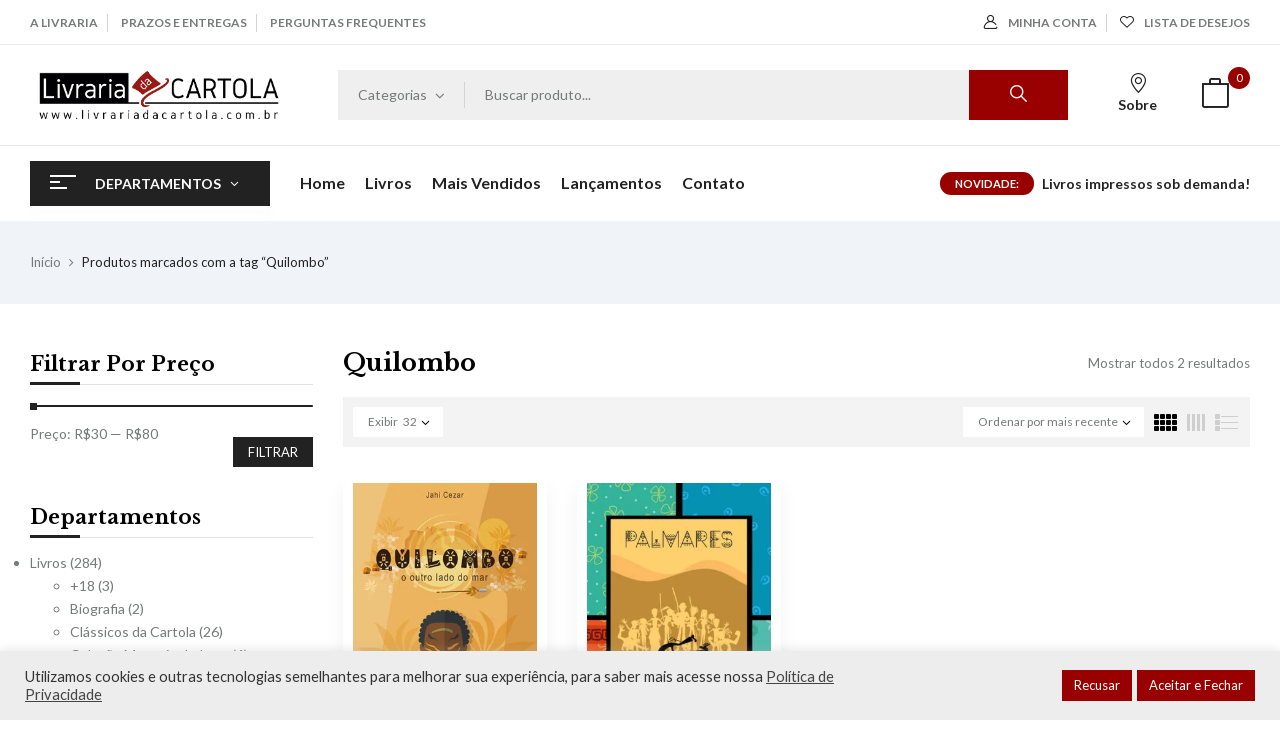

--- FILE ---
content_type: text/html; charset=UTF-8
request_url: https://livrariadacartola.com.br/tag/quilombo/
body_size: 34372
content:
<!DOCTYPE html>
<html lang="pt-BR">
<!--<![endif]-->
<head>
	<meta charset="UTF-8">
	<meta name="viewport" content="width=device-width">
	<link rel="profile" href="//gmpg.org/xfn/11">
	<meta name='robots' content='index, follow, max-image-preview:large, max-snippet:-1, max-video-preview:-1' />

	<!-- This site is optimized with the Yoast SEO plugin v26.8 - https://yoast.com/product/yoast-seo-wordpress/ -->
	<title>Arquivos Quilombo - Livraria da Cartola</title>
	<link rel="canonical" href="https://livrariadacartola.com.br/tag/quilombo/" />
	<meta property="og:locale" content="pt_BR" />
	<meta property="og:type" content="article" />
	<meta property="og:title" content="Arquivos Quilombo - Livraria da Cartola" />
	<meta property="og:url" content="https://livrariadacartola.com.br/tag/quilombo/" />
	<meta property="og:site_name" content="Livraria da Cartola" />
	<meta name="twitter:card" content="summary_large_image" />
	<meta name="twitter:site" content="@cartolaeditora" />
	<script type="application/ld+json" class="yoast-schema-graph">{"@context":"https://schema.org","@graph":[{"@type":"CollectionPage","@id":"https://livrariadacartola.com.br/tag/quilombo/","url":"https://livrariadacartola.com.br/tag/quilombo/","name":"Arquivos Quilombo - Livraria da Cartola","isPartOf":{"@id":"https://livrariadacartola.com.br/#website"},"primaryImageOfPage":{"@id":"https://livrariadacartola.com.br/tag/quilombo/#primaryimage"},"image":{"@id":"https://livrariadacartola.com.br/tag/quilombo/#primaryimage"},"thumbnailUrl":"https://livrariadacartola.com.br/wp-content/uploads/2022/08/capa-quilombo.jpg","breadcrumb":{"@id":"https://livrariadacartola.com.br/tag/quilombo/#breadcrumb"},"inLanguage":"pt-BR"},{"@type":"ImageObject","inLanguage":"pt-BR","@id":"https://livrariadacartola.com.br/tag/quilombo/#primaryimage","url":"https://livrariadacartola.com.br/wp-content/uploads/2022/08/capa-quilombo.jpg","contentUrl":"https://livrariadacartola.com.br/wp-content/uploads/2022/08/capa-quilombo.jpg","width":400,"height":586},{"@type":"BreadcrumbList","@id":"https://livrariadacartola.com.br/tag/quilombo/#breadcrumb","itemListElement":[{"@type":"ListItem","position":1,"name":"Início","item":"https://livrariadacartola.com.br/"},{"@type":"ListItem","position":2,"name":"Quilombo"}]},{"@type":"WebSite","@id":"https://livrariadacartola.com.br/#website","url":"https://livrariadacartola.com.br/","name":"Livraria da Cartola","description":"","publisher":{"@id":"https://livrariadacartola.com.br/#organization"},"potentialAction":[{"@type":"SearchAction","target":{"@type":"EntryPoint","urlTemplate":"https://livrariadacartola.com.br/?s={search_term_string}"},"query-input":{"@type":"PropertyValueSpecification","valueRequired":true,"valueName":"search_term_string"}}],"inLanguage":"pt-BR"},{"@type":"Organization","@id":"https://livrariadacartola.com.br/#organization","name":"Livraria da Cartola","url":"https://livrariadacartola.com.br/","logo":{"@type":"ImageObject","inLanguage":"pt-BR","@id":"https://livrariadacartola.com.br/#/schema/logo/image/","url":"http://livrariadacartola.com.br/wp-content/uploads/2022/10/livraria-da-cartola.jpg","contentUrl":"http://livrariadacartola.com.br/wp-content/uploads/2022/10/livraria-da-cartola.jpg","width":1080,"height":1080,"caption":"Livraria da Cartola"},"image":{"@id":"https://livrariadacartola.com.br/#/schema/logo/image/"},"sameAs":["https://www.facebook.com/cartolaeditora/","https://x.com/cartolaeditora"]}]}</script>
	<!-- / Yoast SEO plugin. -->


<script type='application/javascript'  id='pys-version-script'>console.log('PixelYourSite Free version 11.1.5.2');</script>
<link rel='dns-prefetch' href='//cdnjs.cloudflare.com' />
<link rel='dns-prefetch' href='//static.traycheckout.com.br' />
<link rel='dns-prefetch' href='//static.addtoany.com' />
<link rel='dns-prefetch' href='//fonts.googleapis.com' />
<link rel="alternate" type="application/rss+xml" title="Feed para Livraria da Cartola &raquo;" href="https://livrariadacartola.com.br/feed/" />
<link rel="alternate" type="application/rss+xml" title="Feed de comentários para Livraria da Cartola &raquo;" href="https://livrariadacartola.com.br/comments/feed/" />
<link rel="alternate" type="application/rss+xml" title="Feed para Livraria da Cartola &raquo; Quilombo Tag" href="https://livrariadacartola.com.br/tag/quilombo/feed/" />
		<!-- This site uses the Google Analytics by ExactMetrics plugin v8.11.1 - Using Analytics tracking - https://www.exactmetrics.com/ -->
							<script src="//www.googletagmanager.com/gtag/js?id=G-RVXXE81HNE"  data-cfasync="false" data-wpfc-render="false" type="text/javascript" async></script>
			<script data-cfasync="false" data-wpfc-render="false" type="text/javascript">
				var em_version = '8.11.1';
				var em_track_user = true;
				var em_no_track_reason = '';
								var ExactMetricsDefaultLocations = {"page_location":"https:\/\/livrariadacartola.com.br\/tag\/quilombo\/"};
								if ( typeof ExactMetricsPrivacyGuardFilter === 'function' ) {
					var ExactMetricsLocations = (typeof ExactMetricsExcludeQuery === 'object') ? ExactMetricsPrivacyGuardFilter( ExactMetricsExcludeQuery ) : ExactMetricsPrivacyGuardFilter( ExactMetricsDefaultLocations );
				} else {
					var ExactMetricsLocations = (typeof ExactMetricsExcludeQuery === 'object') ? ExactMetricsExcludeQuery : ExactMetricsDefaultLocations;
				}

								var disableStrs = [
										'ga-disable-G-RVXXE81HNE',
									];

				/* Function to detect opted out users */
				function __gtagTrackerIsOptedOut() {
					for (var index = 0; index < disableStrs.length; index++) {
						if (document.cookie.indexOf(disableStrs[index] + '=true') > -1) {
							return true;
						}
					}

					return false;
				}

				/* Disable tracking if the opt-out cookie exists. */
				if (__gtagTrackerIsOptedOut()) {
					for (var index = 0; index < disableStrs.length; index++) {
						window[disableStrs[index]] = true;
					}
				}

				/* Opt-out function */
				function __gtagTrackerOptout() {
					for (var index = 0; index < disableStrs.length; index++) {
						document.cookie = disableStrs[index] + '=true; expires=Thu, 31 Dec 2099 23:59:59 UTC; path=/';
						window[disableStrs[index]] = true;
					}
				}

				if ('undefined' === typeof gaOptout) {
					function gaOptout() {
						__gtagTrackerOptout();
					}
				}
								window.dataLayer = window.dataLayer || [];

				window.ExactMetricsDualTracker = {
					helpers: {},
					trackers: {},
				};
				if (em_track_user) {
					function __gtagDataLayer() {
						dataLayer.push(arguments);
					}

					function __gtagTracker(type, name, parameters) {
						if (!parameters) {
							parameters = {};
						}

						if (parameters.send_to) {
							__gtagDataLayer.apply(null, arguments);
							return;
						}

						if (type === 'event') {
														parameters.send_to = exactmetrics_frontend.v4_id;
							var hookName = name;
							if (typeof parameters['event_category'] !== 'undefined') {
								hookName = parameters['event_category'] + ':' + name;
							}

							if (typeof ExactMetricsDualTracker.trackers[hookName] !== 'undefined') {
								ExactMetricsDualTracker.trackers[hookName](parameters);
							} else {
								__gtagDataLayer('event', name, parameters);
							}
							
						} else {
							__gtagDataLayer.apply(null, arguments);
						}
					}

					__gtagTracker('js', new Date());
					__gtagTracker('set', {
						'developer_id.dNDMyYj': true,
											});
					if ( ExactMetricsLocations.page_location ) {
						__gtagTracker('set', ExactMetricsLocations);
					}
										__gtagTracker('config', 'G-RVXXE81HNE', {"forceSSL":"true","link_attribution":"true"} );
										window.gtag = __gtagTracker;										(function () {
						/* https://developers.google.com/analytics/devguides/collection/analyticsjs/ */
						/* ga and __gaTracker compatibility shim. */
						var noopfn = function () {
							return null;
						};
						var newtracker = function () {
							return new Tracker();
						};
						var Tracker = function () {
							return null;
						};
						var p = Tracker.prototype;
						p.get = noopfn;
						p.set = noopfn;
						p.send = function () {
							var args = Array.prototype.slice.call(arguments);
							args.unshift('send');
							__gaTracker.apply(null, args);
						};
						var __gaTracker = function () {
							var len = arguments.length;
							if (len === 0) {
								return;
							}
							var f = arguments[len - 1];
							if (typeof f !== 'object' || f === null || typeof f.hitCallback !== 'function') {
								if ('send' === arguments[0]) {
									var hitConverted, hitObject = false, action;
									if ('event' === arguments[1]) {
										if ('undefined' !== typeof arguments[3]) {
											hitObject = {
												'eventAction': arguments[3],
												'eventCategory': arguments[2],
												'eventLabel': arguments[4],
												'value': arguments[5] ? arguments[5] : 1,
											}
										}
									}
									if ('pageview' === arguments[1]) {
										if ('undefined' !== typeof arguments[2]) {
											hitObject = {
												'eventAction': 'page_view',
												'page_path': arguments[2],
											}
										}
									}
									if (typeof arguments[2] === 'object') {
										hitObject = arguments[2];
									}
									if (typeof arguments[5] === 'object') {
										Object.assign(hitObject, arguments[5]);
									}
									if ('undefined' !== typeof arguments[1].hitType) {
										hitObject = arguments[1];
										if ('pageview' === hitObject.hitType) {
											hitObject.eventAction = 'page_view';
										}
									}
									if (hitObject) {
										action = 'timing' === arguments[1].hitType ? 'timing_complete' : hitObject.eventAction;
										hitConverted = mapArgs(hitObject);
										__gtagTracker('event', action, hitConverted);
									}
								}
								return;
							}

							function mapArgs(args) {
								var arg, hit = {};
								var gaMap = {
									'eventCategory': 'event_category',
									'eventAction': 'event_action',
									'eventLabel': 'event_label',
									'eventValue': 'event_value',
									'nonInteraction': 'non_interaction',
									'timingCategory': 'event_category',
									'timingVar': 'name',
									'timingValue': 'value',
									'timingLabel': 'event_label',
									'page': 'page_path',
									'location': 'page_location',
									'title': 'page_title',
									'referrer' : 'page_referrer',
								};
								for (arg in args) {
																		if (!(!args.hasOwnProperty(arg) || !gaMap.hasOwnProperty(arg))) {
										hit[gaMap[arg]] = args[arg];
									} else {
										hit[arg] = args[arg];
									}
								}
								return hit;
							}

							try {
								f.hitCallback();
							} catch (ex) {
							}
						};
						__gaTracker.create = newtracker;
						__gaTracker.getByName = newtracker;
						__gaTracker.getAll = function () {
							return [];
						};
						__gaTracker.remove = noopfn;
						__gaTracker.loaded = true;
						window['__gaTracker'] = __gaTracker;
					})();
									} else {
										console.log("");
					(function () {
						function __gtagTracker() {
							return null;
						}

						window['__gtagTracker'] = __gtagTracker;
						window['gtag'] = __gtagTracker;
					})();
									}
			</script>
							<!-- / Google Analytics by ExactMetrics -->
		<style id='wp-img-auto-sizes-contain-inline-css' type='text/css'>
img:is([sizes=auto i],[sizes^="auto," i]){contain-intrinsic-size:3000px 1500px}
/*# sourceURL=wp-img-auto-sizes-contain-inline-css */
</style>
<link rel='stylesheet' id='dashicons-css' href='https://livrariadacartola.com.br/wp-includes/css/dashicons.min.css?ver=6.9' type='text/css' media='all' />
<link rel='stylesheet' id='thickbox-css' href='https://livrariadacartola.com.br/wp-includes/js/thickbox/thickbox.css?ver=6.9' type='text/css' media='all' />

<link rel='stylesheet' id='yapay_intermediador-css' href='https://livrariadacartola.com.br/wp-content/plugins/woo-yapay/assets/css/styles.css?ver=1769218580' type='text/css' media='all' />
<style id='wp-emoji-styles-inline-css' type='text/css'>

	img.wp-smiley, img.emoji {
		display: inline !important;
		border: none !important;
		box-shadow: none !important;
		height: 1em !important;
		width: 1em !important;
		margin: 0 0.07em !important;
		vertical-align: -0.1em !important;
		background: none !important;
		padding: 0 !important;
	}
/*# sourceURL=wp-emoji-styles-inline-css */
</style>
<link rel='stylesheet' id='wp-block-library-css' href='https://livrariadacartola.com.br/wp-includes/css/dist/block-library/style.min.css?ver=6.9' type='text/css' media='all' />
<style id='classic-theme-styles-inline-css' type='text/css'>
/*! This file is auto-generated */
.wp-block-button__link{color:#fff;background-color:#32373c;border-radius:9999px;box-shadow:none;text-decoration:none;padding:calc(.667em + 2px) calc(1.333em + 2px);font-size:1.125em}.wp-block-file__button{background:#32373c;color:#fff;text-decoration:none}
/*# sourceURL=/wp-includes/css/classic-themes.min.css */
</style>
<style id='global-styles-inline-css' type='text/css'>
:root{--wp--preset--aspect-ratio--square: 1;--wp--preset--aspect-ratio--4-3: 4/3;--wp--preset--aspect-ratio--3-4: 3/4;--wp--preset--aspect-ratio--3-2: 3/2;--wp--preset--aspect-ratio--2-3: 2/3;--wp--preset--aspect-ratio--16-9: 16/9;--wp--preset--aspect-ratio--9-16: 9/16;--wp--preset--color--black: #000000;--wp--preset--color--cyan-bluish-gray: #abb8c3;--wp--preset--color--white: #ffffff;--wp--preset--color--pale-pink: #f78da7;--wp--preset--color--vivid-red: #cf2e2e;--wp--preset--color--luminous-vivid-orange: #ff6900;--wp--preset--color--luminous-vivid-amber: #fcb900;--wp--preset--color--light-green-cyan: #7bdcb5;--wp--preset--color--vivid-green-cyan: #00d084;--wp--preset--color--pale-cyan-blue: #8ed1fc;--wp--preset--color--vivid-cyan-blue: #0693e3;--wp--preset--color--vivid-purple: #9b51e0;--wp--preset--gradient--vivid-cyan-blue-to-vivid-purple: linear-gradient(135deg,rgb(6,147,227) 0%,rgb(155,81,224) 100%);--wp--preset--gradient--light-green-cyan-to-vivid-green-cyan: linear-gradient(135deg,rgb(122,220,180) 0%,rgb(0,208,130) 100%);--wp--preset--gradient--luminous-vivid-amber-to-luminous-vivid-orange: linear-gradient(135deg,rgb(252,185,0) 0%,rgb(255,105,0) 100%);--wp--preset--gradient--luminous-vivid-orange-to-vivid-red: linear-gradient(135deg,rgb(255,105,0) 0%,rgb(207,46,46) 100%);--wp--preset--gradient--very-light-gray-to-cyan-bluish-gray: linear-gradient(135deg,rgb(238,238,238) 0%,rgb(169,184,195) 100%);--wp--preset--gradient--cool-to-warm-spectrum: linear-gradient(135deg,rgb(74,234,220) 0%,rgb(151,120,209) 20%,rgb(207,42,186) 40%,rgb(238,44,130) 60%,rgb(251,105,98) 80%,rgb(254,248,76) 100%);--wp--preset--gradient--blush-light-purple: linear-gradient(135deg,rgb(255,206,236) 0%,rgb(152,150,240) 100%);--wp--preset--gradient--blush-bordeaux: linear-gradient(135deg,rgb(254,205,165) 0%,rgb(254,45,45) 50%,rgb(107,0,62) 100%);--wp--preset--gradient--luminous-dusk: linear-gradient(135deg,rgb(255,203,112) 0%,rgb(199,81,192) 50%,rgb(65,88,208) 100%);--wp--preset--gradient--pale-ocean: linear-gradient(135deg,rgb(255,245,203) 0%,rgb(182,227,212) 50%,rgb(51,167,181) 100%);--wp--preset--gradient--electric-grass: linear-gradient(135deg,rgb(202,248,128) 0%,rgb(113,206,126) 100%);--wp--preset--gradient--midnight: linear-gradient(135deg,rgb(2,3,129) 0%,rgb(40,116,252) 100%);--wp--preset--font-size--small: 13px;--wp--preset--font-size--medium: 20px;--wp--preset--font-size--large: 36px;--wp--preset--font-size--x-large: 42px;--wp--preset--spacing--20: 0.44rem;--wp--preset--spacing--30: 0.67rem;--wp--preset--spacing--40: 1rem;--wp--preset--spacing--50: 1.5rem;--wp--preset--spacing--60: 2.25rem;--wp--preset--spacing--70: 3.38rem;--wp--preset--spacing--80: 5.06rem;--wp--preset--shadow--natural: 6px 6px 9px rgba(0, 0, 0, 0.2);--wp--preset--shadow--deep: 12px 12px 50px rgba(0, 0, 0, 0.4);--wp--preset--shadow--sharp: 6px 6px 0px rgba(0, 0, 0, 0.2);--wp--preset--shadow--outlined: 6px 6px 0px -3px rgb(255, 255, 255), 6px 6px rgb(0, 0, 0);--wp--preset--shadow--crisp: 6px 6px 0px rgb(0, 0, 0);}:where(.is-layout-flex){gap: 0.5em;}:where(.is-layout-grid){gap: 0.5em;}body .is-layout-flex{display: flex;}.is-layout-flex{flex-wrap: wrap;align-items: center;}.is-layout-flex > :is(*, div){margin: 0;}body .is-layout-grid{display: grid;}.is-layout-grid > :is(*, div){margin: 0;}:where(.wp-block-columns.is-layout-flex){gap: 2em;}:where(.wp-block-columns.is-layout-grid){gap: 2em;}:where(.wp-block-post-template.is-layout-flex){gap: 1.25em;}:where(.wp-block-post-template.is-layout-grid){gap: 1.25em;}.has-black-color{color: var(--wp--preset--color--black) !important;}.has-cyan-bluish-gray-color{color: var(--wp--preset--color--cyan-bluish-gray) !important;}.has-white-color{color: var(--wp--preset--color--white) !important;}.has-pale-pink-color{color: var(--wp--preset--color--pale-pink) !important;}.has-vivid-red-color{color: var(--wp--preset--color--vivid-red) !important;}.has-luminous-vivid-orange-color{color: var(--wp--preset--color--luminous-vivid-orange) !important;}.has-luminous-vivid-amber-color{color: var(--wp--preset--color--luminous-vivid-amber) !important;}.has-light-green-cyan-color{color: var(--wp--preset--color--light-green-cyan) !important;}.has-vivid-green-cyan-color{color: var(--wp--preset--color--vivid-green-cyan) !important;}.has-pale-cyan-blue-color{color: var(--wp--preset--color--pale-cyan-blue) !important;}.has-vivid-cyan-blue-color{color: var(--wp--preset--color--vivid-cyan-blue) !important;}.has-vivid-purple-color{color: var(--wp--preset--color--vivid-purple) !important;}.has-black-background-color{background-color: var(--wp--preset--color--black) !important;}.has-cyan-bluish-gray-background-color{background-color: var(--wp--preset--color--cyan-bluish-gray) !important;}.has-white-background-color{background-color: var(--wp--preset--color--white) !important;}.has-pale-pink-background-color{background-color: var(--wp--preset--color--pale-pink) !important;}.has-vivid-red-background-color{background-color: var(--wp--preset--color--vivid-red) !important;}.has-luminous-vivid-orange-background-color{background-color: var(--wp--preset--color--luminous-vivid-orange) !important;}.has-luminous-vivid-amber-background-color{background-color: var(--wp--preset--color--luminous-vivid-amber) !important;}.has-light-green-cyan-background-color{background-color: var(--wp--preset--color--light-green-cyan) !important;}.has-vivid-green-cyan-background-color{background-color: var(--wp--preset--color--vivid-green-cyan) !important;}.has-pale-cyan-blue-background-color{background-color: var(--wp--preset--color--pale-cyan-blue) !important;}.has-vivid-cyan-blue-background-color{background-color: var(--wp--preset--color--vivid-cyan-blue) !important;}.has-vivid-purple-background-color{background-color: var(--wp--preset--color--vivid-purple) !important;}.has-black-border-color{border-color: var(--wp--preset--color--black) !important;}.has-cyan-bluish-gray-border-color{border-color: var(--wp--preset--color--cyan-bluish-gray) !important;}.has-white-border-color{border-color: var(--wp--preset--color--white) !important;}.has-pale-pink-border-color{border-color: var(--wp--preset--color--pale-pink) !important;}.has-vivid-red-border-color{border-color: var(--wp--preset--color--vivid-red) !important;}.has-luminous-vivid-orange-border-color{border-color: var(--wp--preset--color--luminous-vivid-orange) !important;}.has-luminous-vivid-amber-border-color{border-color: var(--wp--preset--color--luminous-vivid-amber) !important;}.has-light-green-cyan-border-color{border-color: var(--wp--preset--color--light-green-cyan) !important;}.has-vivid-green-cyan-border-color{border-color: var(--wp--preset--color--vivid-green-cyan) !important;}.has-pale-cyan-blue-border-color{border-color: var(--wp--preset--color--pale-cyan-blue) !important;}.has-vivid-cyan-blue-border-color{border-color: var(--wp--preset--color--vivid-cyan-blue) !important;}.has-vivid-purple-border-color{border-color: var(--wp--preset--color--vivid-purple) !important;}.has-vivid-cyan-blue-to-vivid-purple-gradient-background{background: var(--wp--preset--gradient--vivid-cyan-blue-to-vivid-purple) !important;}.has-light-green-cyan-to-vivid-green-cyan-gradient-background{background: var(--wp--preset--gradient--light-green-cyan-to-vivid-green-cyan) !important;}.has-luminous-vivid-amber-to-luminous-vivid-orange-gradient-background{background: var(--wp--preset--gradient--luminous-vivid-amber-to-luminous-vivid-orange) !important;}.has-luminous-vivid-orange-to-vivid-red-gradient-background{background: var(--wp--preset--gradient--luminous-vivid-orange-to-vivid-red) !important;}.has-very-light-gray-to-cyan-bluish-gray-gradient-background{background: var(--wp--preset--gradient--very-light-gray-to-cyan-bluish-gray) !important;}.has-cool-to-warm-spectrum-gradient-background{background: var(--wp--preset--gradient--cool-to-warm-spectrum) !important;}.has-blush-light-purple-gradient-background{background: var(--wp--preset--gradient--blush-light-purple) !important;}.has-blush-bordeaux-gradient-background{background: var(--wp--preset--gradient--blush-bordeaux) !important;}.has-luminous-dusk-gradient-background{background: var(--wp--preset--gradient--luminous-dusk) !important;}.has-pale-ocean-gradient-background{background: var(--wp--preset--gradient--pale-ocean) !important;}.has-electric-grass-gradient-background{background: var(--wp--preset--gradient--electric-grass) !important;}.has-midnight-gradient-background{background: var(--wp--preset--gradient--midnight) !important;}.has-small-font-size{font-size: var(--wp--preset--font-size--small) !important;}.has-medium-font-size{font-size: var(--wp--preset--font-size--medium) !important;}.has-large-font-size{font-size: var(--wp--preset--font-size--large) !important;}.has-x-large-font-size{font-size: var(--wp--preset--font-size--x-large) !important;}
:where(.wp-block-post-template.is-layout-flex){gap: 1.25em;}:where(.wp-block-post-template.is-layout-grid){gap: 1.25em;}
:where(.wp-block-term-template.is-layout-flex){gap: 1.25em;}:where(.wp-block-term-template.is-layout-grid){gap: 1.25em;}
:where(.wp-block-columns.is-layout-flex){gap: 2em;}:where(.wp-block-columns.is-layout-grid){gap: 2em;}
:root :where(.wp-block-pullquote){font-size: 1.5em;line-height: 1.6;}
/*# sourceURL=global-styles-inline-css */
</style>
<link rel='stylesheet' id='contact-form-7-css' href='https://livrariadacartola.com.br/wp-content/plugins/contact-form-7/includes/css/styles.css?ver=6.1.4' type='text/css' media='all' />
<style id='contact-form-7-inline-css' type='text/css'>
.wpcf7 .wpcf7-recaptcha iframe {margin-bottom: 0;}.wpcf7 .wpcf7-recaptcha[data-align="center"] > div {margin: 0 auto;}.wpcf7 .wpcf7-recaptcha[data-align="right"] > div {margin: 0 0 0 auto;}
/*# sourceURL=contact-form-7-inline-css */
</style>
<link rel='stylesheet' id='cookie-law-info-css' href='https://livrariadacartola.com.br/wp-content/plugins/cookie-law-info/legacy/public/css/cookie-law-info-public.css?ver=3.3.9.1' type='text/css' media='all' />
<link rel='stylesheet' id='cookie-law-info-gdpr-css' href='https://livrariadacartola.com.br/wp-content/plugins/cookie-law-info/legacy/public/css/cookie-law-info-gdpr.css?ver=3.3.9.1' type='text/css' media='all' />
<style id='woocommerce-inline-inline-css' type='text/css'>
.woocommerce form .form-row .required { visibility: visible; }
/*# sourceURL=woocommerce-inline-inline-css */
</style>
<link rel='stylesheet' id='bwp_woocommerce_filter_products-css' href='https://livrariadacartola.com.br/wp-content/plugins/wpbingo/assets/css/bwp_ajax_filter.css?ver=6.9' type='text/css' media='all' />
<link rel='stylesheet' id='buy-together-frontend-css' href='https://livrariadacartola.com.br/wp-content/plugins/wpbingo/lib/buy-together/assets/css/frontend.css?ver=6.9' type='text/css' media='all' />
<link rel='stylesheet' id='wt-woocommerce-related-products-css' href='https://livrariadacartola.com.br/wp-content/plugins/wt-woocommerce-related-products/public/css/custom-related-products-public.css?ver=1.7.6' type='text/css' media='all' />
<link rel='stylesheet' id='carousel-css-css' href='https://livrariadacartola.com.br/wp-content/plugins/wt-woocommerce-related-products/public/css/owl.carousel.min.css?ver=1.7.6' type='text/css' media='all' />
<link rel='stylesheet' id='carousel-theme-css-css' href='https://livrariadacartola.com.br/wp-content/plugins/wt-woocommerce-related-products/public/css/owl.theme.default.min.css?ver=1.7.6' type='text/css' media='all' />
<link rel='stylesheet' id='wc_shipping_simulator_form-css' href='https://livrariadacartola.com.br/wp-content/plugins/shipping-simulator-for-woocommerce/assets/css/form.min.css?ver=2.4.3' type='text/css' media='all' />
<link rel='stylesheet' id='trp-language-switcher-style-css' href='https://livrariadacartola.com.br/wp-content/plugins/translatepress-multilingual/assets/css/trp-language-switcher.css?ver=3.0.7' type='text/css' media='all' />
<link rel='stylesheet' id='paghiper-frontend-css-css' href='https://livrariadacartola.com.br/wp-content/plugins/woo-boleto-paghiper/assets/css/frontend.min.css?ver=1.0' type='text/css' media='' />
<link rel='stylesheet' id='perfect-scrollbar-css' href='https://livrariadacartola.com.br/wp-content/plugins/woo-smart-wishlist/assets/libs/perfect-scrollbar/css/perfect-scrollbar.min.css?ver=6.9' type='text/css' media='all' />
<link rel='stylesheet' id='perfect-scrollbar-wpc-css' href='https://livrariadacartola.com.br/wp-content/plugins/woo-smart-wishlist/assets/libs/perfect-scrollbar/css/custom-theme.css?ver=6.9' type='text/css' media='all' />
<link rel='stylesheet' id='woosw-icons-css' href='https://livrariadacartola.com.br/wp-content/plugins/woo-smart-wishlist/assets/css/icons.css?ver=5.0.8' type='text/css' media='all' />
<link rel='stylesheet' id='woosw-frontend-css' href='https://livrariadacartola.com.br/wp-content/plugins/woo-smart-wishlist/assets/css/frontend.css?ver=5.0.8' type='text/css' media='all' />
<style id='woosw-frontend-inline-css' type='text/css'>
.woosw-popup .woosw-popup-inner .woosw-popup-content .woosw-popup-content-bot .woosw-notice { background-color: #5fbd74; } .woosw-popup .woosw-popup-inner .woosw-popup-content .woosw-popup-content-bot .woosw-popup-content-bot-inner a:hover { color: #5fbd74; border-color: #5fbd74; } 
/*# sourceURL=woosw-frontend-inline-css */
</style>
<link rel='stylesheet' id='bookio-fonts-css' href='https://fonts.googleapis.com/css?family=Lato%3Aital%2Cwght%400%2C100%3B0%2C300%3B0%2C400%3B0%2C700%3B0%2C900%3B1%2C100%3B1%2C300%3B1%2C400%3B1%2C700%3B1%2C900%7CLibre+Baskerville%3Aital%2Cwght%400%2C400%3B0%2C700%3B1%2C400&#038;subset=latin%2Clatin-ext' type='text/css' media='all' />
<link rel='stylesheet' id='bookio-style-css' href='https://livrariadacartola.com.br/wp-content/themes/bookio-child/style.css?ver=6.9' type='text/css' media='all' />
<link rel='stylesheet' id='bootstrap-css' href='https://livrariadacartola.com.br/wp-content/themes/bookio/css/bootstrap.css?ver=6.9' type='text/css' media='all' />
<link rel='stylesheet' id='circlestime-css' href='https://livrariadacartola.com.br/wp-content/themes/bookio/css/jquery.circlestime.css' type='text/css' media='all' />
<link rel='stylesheet' id='mmenu-all-css' href='https://livrariadacartola.com.br/wp-content/themes/bookio/css/jquery.mmenu.all.css?ver=6.9' type='text/css' media='all' />
<link rel='stylesheet' id='slick-css' href='https://livrariadacartola.com.br/wp-content/themes/bookio/css/slick/slick.css' type='text/css' media='all' />
<link rel='stylesheet' id='photoswipe-css' href='https://livrariadacartola.com.br/wp-content/plugins/woocommerce/assets/css/photoswipe/photoswipe.min.css?ver=10.4.3' type='text/css' media='all' />
<link rel='stylesheet' id='font-awesome-css' href='https://livrariadacartola.com.br/wp-content/plugins/elementor/assets/lib/font-awesome/css/font-awesome.min.css?ver=4.7.0' type='text/css' media='all' />
<link rel='stylesheet' id='materia-css' href='https://livrariadacartola.com.br/wp-content/themes/bookio/css/materia.css?ver=6.9' type='text/css' media='all' />
<link rel='stylesheet' id='elegant-css' href='https://livrariadacartola.com.br/wp-content/themes/bookio/css/elegant.css?ver=6.9' type='text/css' media='all' />
<link rel='stylesheet' id='wpbingo-css' href='https://livrariadacartola.com.br/wp-content/themes/bookio/css/wpbingo.css?ver=6.9' type='text/css' media='all' />
<link rel='stylesheet' id='icomoon-css' href='https://livrariadacartola.com.br/wp-content/themes/bookio/css/icomoon.css?ver=6.9' type='text/css' media='all' />
<link rel='stylesheet' id='bookio-style-template-css' href='https://livrariadacartola.com.br/wp-content/themes/bookio/css/template.css?ver=6.9' type='text/css' media='all' />
<link rel='stylesheet' id='tawcvs-frontend-for-listing-pages-css' href='https://livrariadacartola.com.br/wp-content/plugins/variation-swatches-for-woocommerce/assets/css/frontend-list-products.css?ver=6.9' type='text/css' media='all' />
<link rel='stylesheet' id='addtoany-css' href='https://livrariadacartola.com.br/wp-content/plugins/add-to-any/addtoany.min.css?ver=1.16' type='text/css' media='all' />
<link rel='stylesheet' id='styles-child-css' href='https://livrariadacartola.com.br/wp-content/themes/bookio-child/style.css?ver=6.9' type='text/css' media='all' />
<script type="text/template" id="tmpl-variation-template">
	<div class="woocommerce-variation-description">{{{ data.variation.variation_description }}}</div>
	<div class="woocommerce-variation-price">{{{ data.variation.price_html }}}</div>
	<div class="woocommerce-variation-availability">{{{ data.variation.availability_html }}}</div>
</script>
<script type="text/template" id="tmpl-unavailable-variation-template">
	<p role="alert">Desculpe, este produto não está disponível. Escolha uma combinação diferente.</p>
</script>
<script type="text/javascript" src="https://livrariadacartola.com.br/wp-includes/js/jquery/jquery.min.js?ver=3.7.1" id="jquery-core-js"></script>
<script type="text/javascript" src="https://livrariadacartola.com.br/wp-includes/js/jquery/jquery-migrate.min.js?ver=3.4.1" id="jquery-migrate-js"></script>
<script type="text/javascript" src="https://livrariadacartola.com.br/wp-content/plugins/woo-yapay/assets/js/index.js?ver=1769218580" id="yapay_intermediador-js"></script>
<script type="text/javascript" src="https://cdnjs.cloudflare.com/ajax/libs/imask/7.1.3/imask.min.js?ver=6.9" id="yapay_intermediador-imask-js"></script>
<script type="text/javascript" src="https://livrariadacartola.com.br/wp-content/plugins/woo-yapay/assets/js/credit.js?ver=6.9" id="yapay_intermediador-checkout-credit-js"></script>
<script type="text/javascript" src="https://static.traycheckout.com.br/js/finger_print.js?ver=6.9" id="yapay_intermediador-fingerprint-js"></script>
<script type="text/javascript" src="https://livrariadacartola.com.br/wp-content/plugins/google-analytics-dashboard-for-wp/assets/js/frontend-gtag.min.js?ver=8.11.1" id="exactmetrics-frontend-script-js" async="async" data-wp-strategy="async"></script>
<script data-cfasync="false" data-wpfc-render="false" type="text/javascript" id='exactmetrics-frontend-script-js-extra'>/* <![CDATA[ */
var exactmetrics_frontend = {"js_events_tracking":"true","download_extensions":"doc,pdf,ppt,zip,xls,docx,pptx,xlsx","inbound_paths":"[{\"path\":\"\\\/go\\\/\",\"label\":\"affiliate\"},{\"path\":\"\\\/recommend\\\/\",\"label\":\"affiliate\"}]","home_url":"https:\/\/livrariadacartola.com.br","hash_tracking":"false","v4_id":"G-RVXXE81HNE"};/* ]]> */
</script>
<script type="text/javascript" id="addtoany-core-js-before">
/* <![CDATA[ */
window.a2a_config=window.a2a_config||{};a2a_config.callbacks=[];a2a_config.overlays=[];a2a_config.templates={};a2a_localize = {
	Share: "Share",
	Save: "Save",
	Subscribe: "Subscribe",
	Email: "Email",
	Bookmark: "Bookmark",
	ShowAll: "Show all",
	ShowLess: "Show less",
	FindServices: "Find service(s)",
	FindAnyServiceToAddTo: "Instantly find any service to add to",
	PoweredBy: "Powered by",
	ShareViaEmail: "Share via email",
	SubscribeViaEmail: "Subscribe via email",
	BookmarkInYourBrowser: "Bookmark in your browser",
	BookmarkInstructions: "Press Ctrl+D or \u2318+D to bookmark this page",
	AddToYourFavorites: "Add to your favorites",
	SendFromWebOrProgram: "Send from any email address or email program",
	EmailProgram: "Email program",
	More: "More&#8230;",
	ThanksForSharing: "Thanks for sharing!",
	ThanksForFollowing: "Thanks for following!"
};


//# sourceURL=addtoany-core-js-before
/* ]]> */
</script>
<script type="text/javascript" defer src="https://static.addtoany.com/menu/page.js" id="addtoany-core-js"></script>
<script type="text/javascript" defer src="https://livrariadacartola.com.br/wp-content/plugins/add-to-any/addtoany.min.js?ver=1.1" id="addtoany-jquery-js"></script>
<script type="text/javascript" id="cookie-law-info-js-extra">
/* <![CDATA[ */
var Cli_Data = {"nn_cookie_ids":[],"cookielist":[],"non_necessary_cookies":[],"ccpaEnabled":"","ccpaRegionBased":"","ccpaBarEnabled":"","strictlyEnabled":["necessary","obligatoire"],"ccpaType":"gdpr","js_blocking":"1","custom_integration":"","triggerDomRefresh":"","secure_cookies":""};
var cli_cookiebar_settings = {"animate_speed_hide":"500","animate_speed_show":"500","background":"#ededed","border":"#b1a6a6c2","border_on":"","button_1_button_colour":"#990000","button_1_button_hover":"#7a0000","button_1_link_colour":"#fff","button_1_as_button":"1","button_1_new_win":"","button_2_button_colour":"#333","button_2_button_hover":"#292929","button_2_link_colour":"#444","button_2_as_button":"","button_2_hidebar":"","button_3_button_colour":"#990000","button_3_button_hover":"#7a0000","button_3_link_colour":"#ffffff","button_3_as_button":"1","button_3_new_win":"","button_4_button_colour":"#dedfe0","button_4_button_hover":"#b2b2b3","button_4_link_colour":"#333333","button_4_as_button":"","button_7_button_colour":"#990000","button_7_button_hover":"#7a0000","button_7_link_colour":"#fff","button_7_as_button":"1","button_7_new_win":"","font_family":"inherit","header_fix":"","notify_animate_hide":"1","notify_animate_show":"","notify_div_id":"#cookie-law-info-bar","notify_position_horizontal":"right","notify_position_vertical":"bottom","scroll_close":"","scroll_close_reload":"","accept_close_reload":"","reject_close_reload":"","showagain_tab":"","showagain_background":"#fff","showagain_border":"#000","showagain_div_id":"#cookie-law-info-again","showagain_x_position":"100px","text":"#333333","show_once_yn":"","show_once":"10000","logging_on":"","as_popup":"","popup_overlay":"1","bar_heading_text":"","cookie_bar_as":"banner","popup_showagain_position":"bottom-right","widget_position":"left"};
var log_object = {"ajax_url":"https://livrariadacartola.com.br/wp-admin/admin-ajax.php"};
//# sourceURL=cookie-law-info-js-extra
/* ]]> */
</script>
<script type="text/javascript" src="https://livrariadacartola.com.br/wp-content/plugins/cookie-law-info/legacy/public/js/cookie-law-info-public.js?ver=3.3.9.1" id="cookie-law-info-js"></script>
<script type="text/javascript" src="https://livrariadacartola.com.br/wp-content/plugins/woocommerce/assets/js/jquery-blockui/jquery.blockUI.min.js?ver=2.7.0-wc.10.4.3" id="wc-jquery-blockui-js" defer="defer" data-wp-strategy="defer"></script>
<script type="text/javascript" src="https://livrariadacartola.com.br/wp-content/plugins/woocommerce/assets/js/js-cookie/js.cookie.min.js?ver=2.1.4-wc.10.4.3" id="wc-js-cookie-js" data-wp-strategy="defer"></script>
<script type="text/javascript" id="woocommerce-js-extra">
/* <![CDATA[ */
var woocommerce_params = {"ajax_url":"/wp-admin/admin-ajax.php","wc_ajax_url":"/?wc-ajax=%%endpoint%%","i18n_password_show":"Mostrar senha","i18n_password_hide":"Ocultar senha"};
//# sourceURL=woocommerce-js-extra
/* ]]> */
</script>
<script type="text/javascript" src="https://livrariadacartola.com.br/wp-content/plugins/woocommerce/assets/js/frontend/woocommerce.min.js?ver=10.4.3" id="woocommerce-js" defer="defer" data-wp-strategy="defer"></script>
<script type="text/javascript" id="buy-together-frontend-js-extra">
/* <![CDATA[ */
var buy_together = {"ajaxurl":"https://livrariadacartola.com.br/wp-admin/admin-ajax.php","security":"b2b1046aee","text":{"for_num_of_items":"For {{number}} item(s)","add_to_cart_text":"Add All To Cart","adding_to_cart_text":"Adding To Cart...","view_cart":"View cart","no_product_selected_text":"You must select at least one product","add_to_cart_success":"{{number}} product(s) was successfully added to your cart.","add_to_cart_fail_single":"One product is out of stock.","add_to_cart_fail_plural":"{{number}} products were out of stocks."},"price_format":"%1$s%2$s","price_decimals":"2","price_thousand_separator":".","price_decimal_separator":",","currency_symbol":"R$","wc_tax_enabled":"","cart_url":"https://livrariadacartola.com.br/carrinho/","ex_tax_or_vat":""};
//# sourceURL=buy-together-frontend-js-extra
/* ]]> */
</script>
<script type="text/javascript" src="https://livrariadacartola.com.br/wp-content/plugins/wpbingo/lib/buy-together/assets/js/frontend.js" id="buy-together-frontend-js"></script>
<script type="text/javascript" src="https://livrariadacartola.com.br/wp-content/plugins/wt-woocommerce-related-products/public/js/custom-related-products-public.js?ver=1.7.6" id="wt-woocommerce-related-products-js"></script>
<script type="text/javascript" src="https://livrariadacartola.com.br/wp-content/plugins/wt-woocommerce-related-products/public/js/wt_owl_carousel.js?ver=1.7.6" id="wt-owl-js-js"></script>
<script type="text/javascript" defer data-cfasync="false" src="https://livrariadacartola.com.br/wp-content/plugins/shipping-simulator-for-woocommerce/assets/js/form.min.js?ver=2.4.3" id="wc_shipping_simulator_form-js"></script>
<script type="text/javascript" src="https://livrariadacartola.com.br/wp-content/plugins/translatepress-multilingual/assets/js/trp-frontend-compatibility.js?ver=3.0.7" id="trp-frontend-compatibility-js"></script>
<script type="text/javascript" src="https://livrariadacartola.com.br/wp-content/plugins/woo-boleto-paghiper/assets/js/frontend.min.js?ver=1.0" id="paghiper-frontend-js-js"></script>
<script type="text/javascript" src="https://livrariadacartola.com.br/wp-content/plugins/woocommerce/assets/js/photoswipe/photoswipe.min.js?ver=4.1.1-wc.10.4.3" id="wc-photoswipe-js" defer="defer" data-wp-strategy="defer"></script>
<script type="text/javascript" src="https://livrariadacartola.com.br/wp-content/plugins/woocommerce/assets/js/photoswipe/photoswipe-ui-default.min.js?ver=4.1.1-wc.10.4.3" id="wc-photoswipe-ui-default-js" defer="defer" data-wp-strategy="defer"></script>
<script type="text/javascript" src="https://livrariadacartola.com.br/wp-includes/js/underscore.min.js?ver=1.13.7" id="underscore-js"></script>
<script type="text/javascript" id="wp-util-js-extra">
/* <![CDATA[ */
var _wpUtilSettings = {"ajax":{"url":"/wp-admin/admin-ajax.php"}};
//# sourceURL=wp-util-js-extra
/* ]]> */
</script>
<script type="text/javascript" src="https://livrariadacartola.com.br/wp-includes/js/wp-util.min.js?ver=6.9" id="wp-util-js"></script>
<script type="text/javascript" id="wc-add-to-cart-variation-js-extra">
/* <![CDATA[ */
var wc_add_to_cart_variation_params = {"wc_ajax_url":"/?wc-ajax=%%endpoint%%","i18n_no_matching_variations_text":"Desculpe, nenhum produto atende sua sele\u00e7\u00e3o. Escolha uma combina\u00e7\u00e3o diferente.","i18n_make_a_selection_text":"Selecione uma das op\u00e7\u00f5es do produto antes de adicion\u00e1-lo ao carrinho.","i18n_unavailable_text":"Desculpe, este produto n\u00e3o est\u00e1 dispon\u00edvel. Escolha uma combina\u00e7\u00e3o diferente.","i18n_reset_alert_text":"Sua sele\u00e7\u00e3o foi redefinida. Selecione algumas op\u00e7\u00f5es de produtos antes de adicionar este produto ao seu carrinho."};
//# sourceURL=wc-add-to-cart-variation-js-extra
/* ]]> */
</script>
<script type="text/javascript" src="https://livrariadacartola.com.br/wp-content/plugins/woocommerce/assets/js/frontend/add-to-cart-variation.min.js?ver=10.4.3" id="wc-add-to-cart-variation-js" defer="defer" data-wp-strategy="defer"></script>
<script type="text/javascript" src="https://livrariadacartola.com.br/wp-content/plugins/pixelyoursite/dist/scripts/jquery.bind-first-0.2.3.min.js?ver=0.2.3" id="jquery-bind-first-js"></script>
<script type="text/javascript" src="https://livrariadacartola.com.br/wp-content/plugins/pixelyoursite/dist/scripts/js.cookie-2.1.3.min.js?ver=2.1.3" id="js-cookie-pys-js"></script>
<script type="text/javascript" src="https://livrariadacartola.com.br/wp-content/plugins/pixelyoursite/dist/scripts/tld.min.js?ver=2.3.1" id="js-tld-js"></script>
<script type="text/javascript" id="pys-js-extra">
/* <![CDATA[ */
var pysOptions = {"staticEvents":{"facebook":{"init_event":[{"delay":0,"type":"static","ajaxFire":true,"name":"PageView","pixelIds":["893987796165410"],"eventID":"0c9f425f-a543-41c9-aaf1-1378822edbb3","params":{"page_title":"Quilombo","post_type":"product_tag","post_id":726,"plugin":"PixelYourSite","user_role":"guest","event_url":"livrariadacartola.com.br/tag/quilombo/"},"e_id":"init_event","ids":[],"hasTimeWindow":false,"timeWindow":0,"woo_order":"","edd_order":""}]}},"dynamicEvents":[],"triggerEvents":[],"triggerEventTypes":[],"facebook":{"pixelIds":["893987796165410"],"advancedMatching":[],"advancedMatchingEnabled":false,"removeMetadata":true,"wooVariableAsSimple":false,"serverApiEnabled":false,"wooCRSendFromServer":false,"send_external_id":null,"enabled_medical":false,"do_not_track_medical_param":["event_url","post_title","page_title","landing_page","content_name","categories","category_name","tags"],"meta_ldu":false},"debug":"","siteUrl":"https://livrariadacartola.com.br","ajaxUrl":"https://livrariadacartola.com.br/wp-admin/admin-ajax.php","ajax_event":"59735ba167","enable_remove_download_url_param":"1","cookie_duration":"7","last_visit_duration":"60","enable_success_send_form":"","ajaxForServerEvent":"1","ajaxForServerStaticEvent":"1","useSendBeacon":"1","send_external_id":"1","external_id_expire":"180","track_cookie_for_subdomains":"1","google_consent_mode":"1","gdpr":{"ajax_enabled":true,"all_disabled_by_api":true,"facebook_disabled_by_api":false,"analytics_disabled_by_api":false,"google_ads_disabled_by_api":false,"pinterest_disabled_by_api":false,"bing_disabled_by_api":false,"reddit_disabled_by_api":false,"externalID_disabled_by_api":false,"facebook_prior_consent_enabled":true,"analytics_prior_consent_enabled":true,"google_ads_prior_consent_enabled":null,"pinterest_prior_consent_enabled":true,"bing_prior_consent_enabled":true,"cookiebot_integration_enabled":false,"cookiebot_facebook_consent_category":"marketing","cookiebot_analytics_consent_category":"statistics","cookiebot_tiktok_consent_category":"marketing","cookiebot_google_ads_consent_category":"marketing","cookiebot_pinterest_consent_category":"marketing","cookiebot_bing_consent_category":"marketing","consent_magic_integration_enabled":false,"real_cookie_banner_integration_enabled":false,"cookie_notice_integration_enabled":false,"cookie_law_info_integration_enabled":true,"analytics_storage":{"enabled":true,"value":"granted","filter":false},"ad_storage":{"enabled":true,"value":"granted","filter":false},"ad_user_data":{"enabled":true,"value":"granted","filter":false},"ad_personalization":{"enabled":true,"value":"granted","filter":false}},"cookie":{"disabled_all_cookie":false,"disabled_start_session_cookie":false,"disabled_advanced_form_data_cookie":false,"disabled_landing_page_cookie":false,"disabled_first_visit_cookie":false,"disabled_trafficsource_cookie":false,"disabled_utmTerms_cookie":false,"disabled_utmId_cookie":false},"tracking_analytics":{"TrafficSource":"direct","TrafficLanding":"undefined","TrafficUtms":[],"TrafficUtmsId":[]},"GATags":{"ga_datalayer_type":"default","ga_datalayer_name":"dataLayerPYS"},"woo":{"enabled":true,"enabled_save_data_to_orders":true,"addToCartOnButtonEnabled":true,"addToCartOnButtonValueEnabled":true,"addToCartOnButtonValueOption":"price","singleProductId":null,"removeFromCartSelector":"form.woocommerce-cart-form .remove","addToCartCatchMethod":"add_cart_hook","is_order_received_page":false,"containOrderId":false},"edd":{"enabled":false},"cache_bypass":"1769218580"};
//# sourceURL=pys-js-extra
/* ]]> */
</script>
<script type="text/javascript" src="https://livrariadacartola.com.br/wp-content/plugins/pixelyoursite/dist/scripts/public.js?ver=11.1.5.2" id="pys-js"></script>
<link rel="https://api.w.org/" href="https://livrariadacartola.com.br/wp-json/" /><link rel="alternate" title="JSON" type="application/json" href="https://livrariadacartola.com.br/wp-json/wp/v2/product_tag/726" /><link rel="EditURI" type="application/rsd+xml" title="RSD" href="https://livrariadacartola.com.br/xmlrpc.php?rsd" />
<meta name="generator" content="WordPress 6.9" />
<meta name="generator" content="WooCommerce 10.4.3" />
<meta name="generator" content="Redux 4.5.10" /><link rel="alternate" hreflang="pt-BR" href="https://livrariadacartola.com.br/tag/quilombo/"/>
<link rel="alternate" hreflang="pt" href="https://livrariadacartola.com.br/tag/quilombo/"/>
	<noscript><style>.woocommerce-product-gallery{ opacity: 1 !important; }</style></noscript>
	<meta name="generator" content="Elementor 3.34.2; features: additional_custom_breakpoints; settings: css_print_method-external, google_font-enabled, font_display-auto">
			<style>
				.e-con.e-parent:nth-of-type(n+4):not(.e-lazyloaded):not(.e-no-lazyload),
				.e-con.e-parent:nth-of-type(n+4):not(.e-lazyloaded):not(.e-no-lazyload) * {
					background-image: none !important;
				}
				@media screen and (max-height: 1024px) {
					.e-con.e-parent:nth-of-type(n+3):not(.e-lazyloaded):not(.e-no-lazyload),
					.e-con.e-parent:nth-of-type(n+3):not(.e-lazyloaded):not(.e-no-lazyload) * {
						background-image: none !important;
					}
				}
				@media screen and (max-height: 640px) {
					.e-con.e-parent:nth-of-type(n+2):not(.e-lazyloaded):not(.e-no-lazyload),
					.e-con.e-parent:nth-of-type(n+2):not(.e-lazyloaded):not(.e-no-lazyload) * {
						background-image: none !important;
					}
				}
			</style>
			<link rel="icon" href="https://livrariadacartola.com.br/wp-content/uploads/2020/02/cropped-icone-vermelho-32x32.png" sizes="32x32" />
<link rel="icon" href="https://livrariadacartola.com.br/wp-content/uploads/2020/02/cropped-icone-vermelho-192x192.png" sizes="192x192" />
<link rel="apple-touch-icon" href="https://livrariadacartola.com.br/wp-content/uploads/2020/02/cropped-icone-vermelho-180x180.png" />
<meta name="msapplication-TileImage" content="https://livrariadacartola.com.br/wp-content/uploads/2020/02/cropped-icone-vermelho-270x270.png" />
		<style type="text/css" id="wp-custom-css">
			.contact-us-form input[type=email], .contact-us-form input[type=text] {
    height: 50px;
    line-height: 50px;
    margin-bottom: 20px;
    color: #000;
}		</style>
		</head>
<body class="archive tax-product_tag term-quilombo term-726 wp-theme-bookio wp-child-theme-bookio-child theme-bookio woocommerce woocommerce-page woocommerce-no-js translatepress-pt_BR banners-effect-1 elementor-default elementor-kit-2705">
<div id='page' class="hfeed page-wrapper  " >
					<h1 class="bwp-title hide"><a href="https://livrariadacartola.com.br/" rel="home">Livraria da Cartola</a></h1>
	<header id='bwp-header' class="bwp-header header-v1">
								<div id="bwp-topbar" class="topbar-v1 hidden-sm hidden-xs">
			<div class="topbar-inner">
				<div class="container">
					<div class="row">
						<div class="col-xl-6 col-lg-6 col-md-6 col-sm-6 topbar-left hidden-sm hidden-xs">
															<ul id="topbar_menu" class="menu"><li id="menu-item-27609" class="menu-item menu-item-type-post_type menu-item-object-page menu-item-27609"><a href="https://livrariadacartola.com.br/a-livraria/">A livraria</a></li>
<li id="menu-item-27610" class="menu-item menu-item-type-post_type menu-item-object-page menu-item-27610"><a href="https://livrariadacartola.com.br/prazos-e-entregas/">Prazos e entregas</a></li>
<li id="menu-item-27611" class="menu-item menu-item-type-post_type menu-item-object-page menu-item-27611"><a href="https://livrariadacartola.com.br/perguntas-frequentes/">Perguntas frequentes</a></li>
</ul>													</div>
						<div class="col-xl-6 col-lg-6 col-md-12 col-sm-12 col-12 topbar-right">
							<div class="login-header">
								<a href="https://livrariadacartola.com.br/minha-conta/">
									<i class="icon-user"></i>Minha Conta								</a>
							</div>
														<div class="wishlist-box">
								<a href="https://livrariadacartola.com.br/wishlist/"><i class="icon-love"></i>Lista de desejos</a>
							</div>
													</div>
					</div>
				</div>
			</div>
		</div>
					<div class="header-mobile">
		<div class="container">
			<div class="row">
								<div class="col-xl-4 col-lg-4 col-md-4 col-sm-3 col-3 header-left">
					<div class="navbar-header">
						<button type="button" id="show-megamenu"  class="navbar-toggle">
							<span>Menu</span>
						</button>
					</div>
				</div>
				<div class="col-xl-4 col-lg-4 col-md-4 col-sm-6 col-6 header-center ">
							<div class="wpbingoLogo">
			<a  href="https://livrariadacartola.com.br/">
									<img style="max-height:70px" src="https://livrariadacartola.com.br/wp-content/uploads/2022/11/livraria-da-cartola.png" alt="Livraria da Cartola"/>
							</a>
		</div> 
					</div>
				<div class="col-xl-4 col-lg-4 col-md-4 col-sm-3 col-3 header-right">
											<div class="wpbingo-verticalmenu-mobile">
			<div class="navbar-header">
				<button type="button" id="show-verticalmenu"  class="navbar-toggle">
					<span>Vertical</span>
				</button>
			</div>
		</div>															<div class="bookio-topcart popup">
						<div class="dropdown mini-cart top-cart" data-text_added="Product was added to cart successfully!">
	<div class="remove-cart-shadow"></div>
  <a class="dropdown-toggle cart-icon" href="#" role="button" data-toggle="dropdown" aria-haspopup="true" aria-expanded="false">
	<div class="icons-cart"><i class="icon-large-paper-bag"></i><span class="cart-count">0</span></div>
  </a>
  <div class="dropdown-menu cart-popup">
	<div class="remove-cart">
		<a class="dropdown-toggle cart-remove" data-toggle="dropdown" data-hover="dropdown" data-delay="0" href="#" title="Veja o seu carrinho de compras">
			Fechar<i class="icon_close"></i>
		</a>
	</div>
	<div class="top-total-cart">Carrinho(0)</div>
	<div class="cart-icon-big"></div>
<ul class="cart_list product_list_widget ">
			<li class="empty">
			<span>Nenhum produto no carrinho.</span>
			<a class="go-shop" href="https://livrariadacartola.com.br/loja/">Voltar para loja			<i aria-hidden="true" class="arrow_right"></i></a>
		</li>
	</ul><!-- end product list -->
  </div>
</div>					</div>
									</div>
							</div>
		</div>
				<div class="header-mobile-fixed">
			<div class="shop-page">
				<a href="https://livrariadacartola.com.br/loja/"><i class="wpb-icon-shop"></i></a>
			</div>
			<div class="my-account">
				<div class="login-header">
					<a href="https://livrariadacartola.com.br/minha-conta/"><i class="wpb-icon-user"></i></a>
				</div>
			</div>		
			<!-- Begin Search -->
						<div class="search-box">
				<div class="search-toggle"><i class="wpb-icon-magnifying-glass"></i></div>
			</div>
						<!-- End Search -->
						<div class="wishlist-box">
				<a href="https://livrariadacartola.com.br/wishlist/"><i class="wpb-icon-heart"></i></a>
			</div>
					</div>
			</div>
			<div class="header-desktop">
						<div class="header-top">
				<div class="container">
					<div class="header-section">
								<div class="wpbingoLogo">
			<a  href="https://livrariadacartola.com.br/">
									<img style="max-height:70px" src="https://livrariadacartola.com.br/wp-content/uploads/2022/11/livraria-da-cartola.png" alt="Livraria da Cartola"/>
							</a>
		</div> 
							<div class="header-search-form">
							<!-- Begin Search -->
															<form role="search" method="get" class="search-from ajax-search" action="https://livrariadacartola.com.br/" data-admin="https://livrariadacartola.com.br/wp-admin/admin-ajax.php" data-noresult="No Result" data-limit="6">
		<div class="select_category pwb-dropdown dropdown">
		<span class="pwb-dropdown-toggle dropdown-toggle" data-toggle="dropdown">Categoria</span>
		<span class="caret"></span>
		<ul class="pwb-dropdown-menu dropdown-menu category-search">
		<li data-value="" class="active">Categorias</li>
							<li data-value="livros" class="">Livros</li>
					
				
									<li data-value="18" class="children ">+18</li>
										
														<li data-value="biografia" class="children ">Biografia</li>
										
														<li data-value="classicos-da-cartola" class="children ">Clássicos da Cartola</li>
										
														<li data-value="colecao-monteiro-lobato" class="children ">Coleção Monteiro Lobato</li>
										
														<li data-value="drama-romance" class="children ">Drama | Romance</li>
										
														<li data-value="empreendedorismo-negocios-financas" class="children ">Empreendedorismo | Negócios | Finanças</li>
										
														<li data-value="esporte" class="children ">Esporte</li>
										
														<li data-value="fantasia-contos-de-fadas" class="children ">Fantasia | Contos de fadas</li>
										
														<li data-value="ficcao-cientifica" class="children ">Ficção científica</li>
										
														<li data-value="infantil" class="children ">Infantil</li>
										
														<li data-value="infantojuvenil" class="children ">Infantojuvenil</li>
										
														<li data-value="leia-mulheres" class="children ">Leia mulheres</li>
										
														<li data-value="lgbt" class="children ">LGBT+</li>
										
														<li data-value="lendas-folclore-lendas-urbanas" class="children ">Lendas | Folclore | Lendas Urbanas</li>
										
														<li data-value="misticismo-mitologia-religiao" class="children ">Misticismo | Mitologia | Religião</li>
										
														<li data-value="musica-tv-teatro-cinema" class="children ">Música | TV | Teatro | Cinema</li>
										
														<li data-value="negritude" class="children ">Negritude</li>
										
														<li data-value="poesia" class="children ">Poesia</li>
										
														<li data-value="politica-historia-sociedade" class="children ">Política | História | Sociedade</li>
										
														<li data-value="terror-suspense-policial-detetive" class="children ">Terror | Suspense | Policial | Detetive</li>
										
													
					</ul>	
		<input type="hidden" name="product_cat" class="product-cat" value=""/>
	</div>	
		<div class="search-box">
		<input type="text" value="" name="s" id="ss" autocomplete="off" class="input-search s" placeholder="Buscar produto..." />
		<div class="result-search-products-content">
			<div class="close-search-popup"></div>
			<ul class="result-search-products">
			</ul>
		</div>
	</div>
	<input type="hidden" name="post_type" value="product" />
	<button id="searchsubmit2" class="btn" type="submit">
		<span class="search-icon">
			<i class="icon-loupe"></i>
		</span>
		<span>busca</span>
	</button>
</form>														<!-- End Search -->	
						</div>
						<div class="header-page-link">
															<div class="address hidden-xs">
									<a href="http://livrariadacartola.com.br/a-livraria/"><i class="icon-placeholder"></i>Sobre</a>
								</div>
																					<div class="bookio-topcart popup light">
								<div class="dropdown mini-cart top-cart" data-text_added="Product was added to cart successfully!">
	<div class="remove-cart-shadow"></div>
  <a class="dropdown-toggle cart-icon" href="#" role="button" data-toggle="dropdown" aria-haspopup="true" aria-expanded="false">
	<div class="icons-cart"><i class="icon-large-paper-bag"></i><span class="cart-count">0</span></div>
  </a>
  <div class="dropdown-menu cart-popup">
	<div class="remove-cart">
		<a class="dropdown-toggle cart-remove" data-toggle="dropdown" data-hover="dropdown" data-delay="0" href="#" title="Veja o seu carrinho de compras">
			Fechar<i class="icon_close"></i>
		</a>
	</div>
	<div class="top-total-cart">Carrinho(0)</div>
	<div class="cart-icon-big"></div>
<ul class="cart_list product_list_widget ">
			<li class="empty">
			<span>Nenhum produto no carrinho.</span>
			<a class="go-shop" href="https://livrariadacartola.com.br/loja/">Voltar para loja			<i aria-hidden="true" class="arrow_right"></i></a>
		</li>
	</ul><!-- end product list -->
  </div>
</div>							</div>
													</div>
					</div>
				</div>
			</div>
			<div class='header-wrapper' data-sticky_header="">
				<div class="container">
					<div class="row">
						<div class="col-xl-8 col-lg-8 col-md-12 col-sm-12 col-12 header-left content-header">
														<div class="header-vertical-menu">
								<div class="categories-vertical-menu hidden-sm hidden-xs accordion"
									data-textmore="Other" 
									data-textclose="Fechar" 
									data-max_number_1530="12" 
									data-max_number_1200="7" 
									data-max_number_991="7">
									<h3 class="widget-title"><span class="icon-cate"></span>Departamentos</h3><div class="verticalmenu">
					<div  class="bwp-vertical-navigation primary-navigation navbar-mega">
						<div class="menu-departamentos-container"><ul id="menu-departamentos" class="menu"><li  class="level-0 menu-item-26977      menu-item menu-item-type-taxonomy menu-item-object-product_cat  std-menu      " ><a href="https://livrariadacartola.com.br/categoria/livros/"><span class="menu-item-text">Livros</span></a></li>
</ul></div>
					</div> 
				</div>								</div>
							</div>
							<div class="content-header-main">
								<div class="wpbingo-menu-mobile header-menu">
									<div class="header-menu-bg">
										<div class="wpbingo-menu-wrapper">
			<div class="megamenu">
				<nav class="navbar-default">
					<div  class="bwp-navigation primary-navigation navbar-mega" data-text_close = "Fechar">
						<div class="float-menu">
<nav id="main-navigation" class="std-menu clearfix">
<div class="menu-menu-container"><ul id="menu-menu" class="menu"><li  class="level-0 menu-item-26847      menu-item menu-item-type-custom menu-item-object-custom menu-item-home  std-menu      " ><a href="http://livrariadacartola.com.br/"><span class="menu-item-text">Home</span></a></li>
<li  class="level-0 menu-item-26941      menu-item menu-item-type-taxonomy menu-item-object-product_cat  std-menu      " ><a href="https://livrariadacartola.com.br/categoria/livros/"><span class="menu-item-text">Livros</span></a></li>
<li  class="level-0 menu-item-26965      menu-item menu-item-type-post_type menu-item-object-page  std-menu      " ><a href="https://livrariadacartola.com.br/mais-vendidos/"><span class="menu-item-text">Mais vendidos</span></a></li>
<li  class="level-0 menu-item-26966      menu-item menu-item-type-post_type menu-item-object-page  std-menu      " ><a href="https://livrariadacartola.com.br/lancamentos/"><span class="menu-item-text">Lançamentos</span></a></li>
<li  class="level-0 menu-item-27165      menu-item menu-item-type-post_type menu-item-object-page  std-menu      " ><a href="https://livrariadacartola.com.br/contato/"><span class="menu-item-text">Contato</span></a></li>
</ul></div></nav>

</div>

					</div>
				</nav> 
			</div>       
		</div>									</div>
								</div>
							</div>
						</div>
						<div class="col-xl-4 col-lg-4 col-md-12 col-sm-12 col-12 header-right">
														<div class="ship hidden-xs hidden-sm">
								<div class="content">
									<label>NOVIDADE:</label>Livros impressos sob demanda!								</div>
							</div>
													</div>
					</div>
				</div>
			</div><!-- End header-wrapper -->
					</div>
	</header><!-- End #bwp-header -->	<div id="bwp-main" class="bwp-main">
	<div data-bg_default ="" class="page-title bwp-title empty-image" >
		<div class="container" >	
					<div class="breadcrumb" ><a href="https://livrariadacartola.com.br">Início</a><span class="delimiter"></span>Produtos marcados com a tag &ldquo;Quilombo&rdquo;</div>			
				</div>
	</div><!-- .container -->	
	<div id="primary" class="content-area"><main id="main" class="site-main" role="main">	<div class="container">
						<div class="main-archive-product row style-2 grid">
			<div class="bwp-sidebar sidebar-product col-xl-3 col-lg-3 col-md-12 col-12">
				<div class="button-filter-toggle hidden-lg hidden-md">
					Fechar				</div>
					
					<aside id="woocommerce_price_filter-3" class="widget woocommerce widget_price_filter"><h3 class="widget-title">Filtrar por preço</h3>
<form method="get" action="https://livrariadacartola.com.br/tag/quilombo/">
	<div class="price_slider_wrapper">
		<div class="price_slider" style="display:none;"></div>
		<div class="price_slider_amount" data-step="10">
			<label class="screen-reader-text" for="min_price">Preço mínimo</label>
			<input type="text" id="min_price" name="min_price" value="30" data-min="30" placeholder="Preço mínimo" />
			<label class="screen-reader-text" for="max_price">Preço máximo</label>
			<input type="text" id="max_price" name="max_price" value="80" data-max="80" placeholder="Preço máximo" />
						<button type="submit" class="button">Filtrar</button>
			<div class="price_label" style="display:none;">
				Preço: <span class="from"></span> &mdash; <span class="to"></span>
			</div>
						<div class="clear"></div>
		</div>
	</div>
</form>

</aside><aside id="woocommerce_product_categories-3" class="widget woocommerce widget_product_categories"><h3 class="widget-title">Departamentos</h3><ul class="product-categories"><li class="cat-item cat-item-55 cat-parent"><a href="https://livrariadacartola.com.br/categoria/livros/">Livros</a> <span class="count">(284)</span><ul class='children'>
<li class="cat-item cat-item-255"><a href="https://livrariadacartola.com.br/categoria/livros/18/">+18</a> <span class="count">(3)</span></li>
<li class="cat-item cat-item-39"><a href="https://livrariadacartola.com.br/categoria/livros/biografia/">Biografia</a> <span class="count">(2)</span></li>
<li class="cat-item cat-item-318"><a href="https://livrariadacartola.com.br/categoria/livros/classicos-da-cartola/">Clássicos da Cartola</a> <span class="count">(26)</span></li>
<li class="cat-item cat-item-398"><a href="https://livrariadacartola.com.br/categoria/livros/colecao-monteiro-lobato/">Coleção Monteiro Lobato</a> <span class="count">(4)</span></li>
<li class="cat-item cat-item-41"><a href="https://livrariadacartola.com.br/categoria/livros/drama-romance/">Drama | Romance</a> <span class="count">(26)</span></li>
<li class="cat-item cat-item-2255"><a href="https://livrariadacartola.com.br/categoria/livros/empreendedorismo-negocios-financas/">Empreendedorismo | Negócios | Finanças</a> <span class="count">(1)</span></li>
<li class="cat-item cat-item-59"><a href="https://livrariadacartola.com.br/categoria/livros/esporte/">Esporte</a> <span class="count">(12)</span></li>
<li class="cat-item cat-item-43"><a href="https://livrariadacartola.com.br/categoria/livros/fantasia-contos-de-fadas/">Fantasia | Contos de fadas</a> <span class="count">(40)</span></li>
<li class="cat-item cat-item-944"><a href="https://livrariadacartola.com.br/categoria/livros/ficcao-cientifica/">Ficção científica</a> <span class="count">(25)</span></li>
<li class="cat-item cat-item-945"><a href="https://livrariadacartola.com.br/categoria/livros/infantil/">Infantil</a> <span class="count">(8)</span></li>
<li class="cat-item cat-item-56"><a href="https://livrariadacartola.com.br/categoria/livros/infantojuvenil/">Infantojuvenil</a> <span class="count">(11)</span></li>
<li class="cat-item cat-item-36"><a href="https://livrariadacartola.com.br/categoria/livros/leia-mulheres/">Leia mulheres</a> <span class="count">(73)</span></li>
<li class="cat-item cat-item-2135"><a href="https://livrariadacartola.com.br/categoria/livros/lendas-folclore-lendas-urbanas/">Lendas | Folclore | Lendas Urbanas</a> <span class="count">(9)</span></li>
<li class="cat-item cat-item-44"><a href="https://livrariadacartola.com.br/categoria/livros/lgbt/">LGBT+</a> <span class="count">(18)</span></li>
<li class="cat-item cat-item-130"><a href="https://livrariadacartola.com.br/categoria/livros/misticismo-mitologia-religiao/">Misticismo | Mitologia | Religião</a> <span class="count">(52)</span></li>
<li class="cat-item cat-item-42"><a href="https://livrariadacartola.com.br/categoria/livros/musica-tv-teatro-cinema/">Música | TV | Teatro | Cinema</a> <span class="count">(9)</span></li>
<li class="cat-item cat-item-364"><a href="https://livrariadacartola.com.br/categoria/livros/negritude/">Negritude</a> <span class="count">(14)</span></li>
<li class="cat-item cat-item-40"><a href="https://livrariadacartola.com.br/categoria/livros/poesia/">Poesia</a> <span class="count">(15)</span></li>
<li class="cat-item cat-item-38"><a href="https://livrariadacartola.com.br/categoria/livros/politica-historia-sociedade/">Política | História | Sociedade</a> <span class="count">(55)</span></li>
<li class="cat-item cat-item-35"><a href="https://livrariadacartola.com.br/categoria/livros/terror-suspense-policial-detetive/">Terror | Suspense | Policial | Detetive</a> <span class="count">(76)</span></li>
</ul>
</li>
</ul></aside>							</div>
			<div class="col-xl-9 col-lg-9 col-md-12 col-12" >
																				<div class="content-shop">
					<div class="bwp-top-bar top clearfix">
						<div class="content-top">
								<div class="content-title-heading">
		<h1 class="text-title-heading">
			Quilombo		</h1>
	</div><!-- Page Title -->
							<div class="woocommerce-result-count hidden-xs">
	Mostrar todos 2 resultados</div>						</div>
						<div class="content-topbar-bottom">
							<div class="woocommerce-notices-wrapper"></div><a class="button-filter-toggle"></a><ul class="display hidden-xs">
				<li>
					<a data-view="grid" class="view-grid four active" href="?category-view-mode=grid"><span class="icon-column"><span class="layer first"><span></span><span></span><span></span><span></span></span><span class="layer middle"><span></span><span></span><span></span><span></span></span><span class="layer last"><span></span><span></span><span></span><span></span></span></span></a>
				</li>
				<li>
					<a data-view="short" class="view-grid short " href="?category-view-mode=short"><span class="icon-column"><span></span><span></span><span></span><span></span></span></a>
				</li>
				<li>
					<a data-view="list" class="view-list " href="?category-view-mode=list"><span class="icon-column"><span class="layer first"><span></span><span></span></span><span class="layer middle"><span></span><span></span></span><span class="layer last"><span></span><span></span></span></span></a>
				</li>
			</ul><div class="woocommerce-ordering pwb-dropdown dropdown">
	<span class="pwb-dropdown-toggle dropdown-toggle" data-toggle="dropdown">Padrão</span>
	<ul class="pwb-dropdown-menu dropdown-menu">
			<li data-value="popularity"  ><a href="?orderby=popularity">Ordenar por popularidade</a></li>
			<li data-value="date"  class="active"  ><a href="?orderby=date">Ordenar por mais recente</a></li>
			<li data-value="price"  ><a href="?orderby=price">Ordenar por preço: menor para maior</a></li>
			<li data-value="price-desc"  ><a href="?orderby=price-desc">Ordenar por preço: maior para menor</a></li>
		</ul>	
</div>	<div class="bookio-woocommerce-sort-count">
		<span class="text-sort-count">Exibir</span>
		<div class="woocommerce-sort-count pwb-dropdown dropdown">
			<span class="pwb-dropdown-toggle dropdown-toggle" data-toggle="dropdown">
				32			</span>
			<ul class="pwb-dropdown-menu dropdown-menu">
				<li data-value="32"class="active"><a href="/tag/quilombo/?product_count=32">32</a></li>
				<li data-value="64"><a href="/tag/quilombo/?product_count=64">64</a></li>
				<li data-value="96"><a href="/tag/quilombo/?product_count=96">96</a></li>
			</ul>
		</div>
	</div>
<div class="woocommerce-filter-title"></div>						</div>
					</div>
					<div class="content-products-list">
						<ul class="products products-list row grid" data-col="col-xl-3 col-lg-4 col-md-6 col-6">															<li class="col-xl-3 col-lg-4 col-md-6 col-6 post-2657 product type-product status-publish has-post-thumbnail product_cat-negritude product_cat-politica-historia-sociedade product_tag-africa product_tag-brasil product_tag-colonialismo product_tag-escravatura product_tag-escravidao product_tag-ioruba product_tag-ioruba-de-oyo product_tag-navio-negreiro product_tag-negritude product_tag-oyo product_tag-palmares product_tag-quilombo product_tag-racismo product_tag-zumbi product_shipping_class-impresso-normal first instock shipping-taxable purchasable product-type-simple">
			<div class="products-entry content-product4 clearfix product-wapper">
		<div class="products-thumb">
				<div class='product-lable'>
								
			</div>
<a href="https://livrariadacartola.com.br/produto/quilombo/" class="woocommerce-LoopProduct-link"><img fetchpriority="high" width="300" height="440" src="https://livrariadacartola.com.br/wp-content/uploads/2022/08/capa-quilombo-300x440.jpg" class="fade-in lazyload wp-post-image" alt="" loading="eager" decoding="async" /></a>						<div class='product-button'>
				<div data-title="Comprar"><a rel="nofollow"  href="/tag/quilombo/?add-to-cart=2657" data-quantity="1" data-product_id="2657" data-product_sku="9786589837893" class="button product_type_simple add_to_cart_button ajax_add_to_cart">Comprar</a></div><span class="product-quickview"><a href="#" data-title="Quick View" data-product_id="2657" class="quickview quickview-button quickview-2657" >Quick View <i class="icon-view"></i></a></span>			</div>
					</div>
		<div class="products-content">
			<div class="contents">
												<h3 class="product-title"><a href="https://livrariadacartola.com.br/produto/quilombo/">Quilombo</a></h3>
				
	<span class="price"><span class="woocommerce-Price-amount amount"><bdi><span class="woocommerce-Price-currencySymbol">&#82;&#36;</span>75,00</bdi></span></span>
			</div>
		</div>
	</div>
</li>															<li class="col-xl-3 col-lg-4 col-md-6 col-6 post-2127 product type-product status-publish has-post-thumbnail product_cat-negritude product_cat-politica-historia-sociedade product_tag-dandara product_tag-escravidao product_tag-ganga-zumba product_tag-negritude product_tag-palmares product_tag-quilombo product_tag-racismo product_tag-resistencia product_tag-zumbi product_shipping_class-impresso-normal  instock shipping-taxable purchasable product-type-simple">
			<div class="products-entry content-product4 clearfix product-wapper">
		<div class="products-thumb">
				<div class='product-lable'>
								
			</div>
<a href="https://livrariadacartola.com.br/produto/palmares/" class="woocommerce-LoopProduct-link"><img width="300" height="440" src="https://livrariadacartola.com.br/wp-content/uploads/2021/06/capa-palmares-300x440.jpg" class="fade-in lazyload wp-post-image" alt="" loading="eager" decoding="async" /></a>						<div class='product-button'>
				<div data-title="Comprar"><a rel="nofollow"  href="/tag/quilombo/?add-to-cart=2127" data-quantity="1" data-product_id="2127" data-product_sku="9786587084879" class="button product_type_simple add_to_cart_button ajax_add_to_cart">Comprar</a></div><span class="product-quickview"><a href="#" data-title="Quick View" data-product_id="2127" class="quickview quickview-button quickview-2127" >Quick View <i class="icon-view"></i></a></span>			</div>
					</div>
		<div class="products-content">
			<div class="contents">
												<h3 class="product-title"><a href="https://livrariadacartola.com.br/produto/palmares/">Palmares</a></h3>
				
	<span class="price"><span class="woocommerce-Price-amount amount"><bdi><span class="woocommerce-Price-currencySymbol">&#82;&#36;</span>35,00</bdi></span></span>
			</div>
		</div>
	</div>
</li>													</ul>					</div>
					<div class="bwp-top-bar bottom clearfix">
											</div>
				</div>	
							</div>
		</div>
	</div>	
	</main></div>	</div><!-- #main -->
										<footer id="bwp-footer" class="bwp-footer footer-2">
						<div data-elementor-type="wp-post" data-elementor-id="25307" class="elementor elementor-25307">
						<section class="elementor-section elementor-top-section elementor-element elementor-element-e265ff2 elementor-section-boxed elementor-section-height-default elementor-section-height-default" data-id="e265ff2" data-element_type="section">
						<div class="elementor-container elementor-column-gap-default">
					<div class="elementor-column elementor-col-25 elementor-top-column elementor-element elementor-element-5cd7cf1" data-id="5cd7cf1" data-element_type="column">
			<div class="elementor-widget-wrap elementor-element-populated">
						<div class="elementor-element elementor-element-b8a019b elementor-widget elementor-widget-image" data-id="b8a019b" data-element_type="widget" data-widget_type="image.default">
				<div class="elementor-widget-container">
															<img width="250" height="68" src="https://livrariadacartola.com.br/wp-content/uploads/2020/02/cartola-logo-livraria.png" class="attachment-full size-full wp-image-610" alt="" />															</div>
				</div>
				<div class="elementor-element elementor-element-cfa47dd elementor-widget__width-auto elementor-widget elementor-widget-shortcode" data-id="cfa47dd" data-element_type="widget" data-widget_type="shortcode.default">
				<div class="elementor-widget-container">
							<div class="elementor-shortcode"><ul class="social-link"><li><a href="#"><i class="fa fa-twitter"></i></a></li><li><a href="#"><i class="fa fa-instagram"></i></a></li><li><a href="#"><i class="fa fa-facebook"></i></a></li><li><a href="#"><i class="fa fa-youtube"></i></a></li></ul></div>
						</div>
				</div>
					</div>
		</div>
				<div class="elementor-column elementor-col-25 elementor-top-column elementor-element elementor-element-62cea62" data-id="62cea62" data-element_type="column">
			<div class="elementor-widget-wrap elementor-element-populated">
						<div class="elementor-element elementor-element-b30b941 elementor-widget elementor-widget-text-editor" data-id="b30b941" data-element_type="widget" data-widget_type="text-editor.default">
				<div class="elementor-widget-container">
									<p>SOBRE NÓS</p>								</div>
				</div>
				<div class="elementor-element elementor-element-d8c948b elementor-widget elementor-widget-wp-widget-nav_menu" data-id="d8c948b" data-element_type="widget" data-widget_type="wp-widget-nav_menu.default">
				<div class="elementor-widget-container">
										<div class="widget-custom-menu ">
				<div class="menu-footer-menu-1-container"><ul id="menu-footer-menu-1" class="menu"><li  class="level-0 menu-item-27169      menu-item menu-item-type-post_type menu-item-object-page  std-menu      " ><a href="https://livrariadacartola.com.br/a-livraria/"><span class="menu-item-text">A livraria</span></a></li>
<li  class="level-0 menu-item-27057      menu-item menu-item-type-post_type menu-item-object-page menu-item-privacy-policy  std-menu      " ><a href="https://livrariadacartola.com.br/politica-de-privacidade/"><span class="menu-item-text">Política de privacidade</span></a></li>
<li  class="level-0 menu-item-27168      menu-item menu-item-type-post_type menu-item-object-page  std-menu      " ><a href="https://livrariadacartola.com.br/contato/"><span class="menu-item-text">Contato</span></a></li>
</ul></div> 
			</div>
								</div>
				</div>
					</div>
		</div>
				<div class="elementor-column elementor-col-25 elementor-top-column elementor-element elementor-element-818a40d" data-id="818a40d" data-element_type="column">
			<div class="elementor-widget-wrap elementor-element-populated">
						<div class="elementor-element elementor-element-dd57440 elementor-widget elementor-widget-text-editor" data-id="dd57440" data-element_type="widget" data-widget_type="text-editor.default">
				<div class="elementor-widget-container">
									<p>AJUDA E SUPORTE</p>								</div>
				</div>
				<div class="elementor-element elementor-element-8366485 elementor-widget elementor-widget-wp-widget-nav_menu" data-id="8366485" data-element_type="widget" data-widget_type="wp-widget-nav_menu.default">
				<div class="elementor-widget-container">
										<div class="widget-custom-menu ">
				<div class="menu-footer-menu-2-container"><ul id="menu-footer-menu-2" class="menu"><li  class="level-0 menu-item-27055      menu-item menu-item-type-post_type menu-item-object-page  std-menu      " ><a href="https://livrariadacartola.com.br/prazos-e-entregas/"><span class="menu-item-text">Prazos e entregas</span></a></li>
<li  class="level-0 menu-item-27054      menu-item menu-item-type-post_type menu-item-object-page  std-menu      " ><a href="https://livrariadacartola.com.br/politica-de-troca-e-devolucao/"><span class="menu-item-text">Política de troca e devolução</span></a></li>
<li  class="level-0 menu-item-27053      menu-item menu-item-type-post_type menu-item-object-page  std-menu      " ><a href="https://livrariadacartola.com.br/entregas-em-atraso/"><span class="menu-item-text">Entregas em atraso</span></a></li>
<li  class="level-0 menu-item-27052      menu-item menu-item-type-post_type menu-item-object-page  std-menu      " ><a href="https://livrariadacartola.com.br/perguntas-frequentes/"><span class="menu-item-text">Perguntas frequentes</span></a></li>
</ul></div> 
			</div>
								</div>
				</div>
					</div>
		</div>
				<div class="elementor-column elementor-col-25 elementor-top-column elementor-element elementor-element-fb3bc4c" data-id="fb3bc4c" data-element_type="column">
			<div class="elementor-widget-wrap elementor-element-populated">
						<div class="elementor-element elementor-element-efb600a elementor-widget elementor-widget-text-editor" data-id="efb600a" data-element_type="widget" data-widget_type="text-editor.default">
				<div class="elementor-widget-container">
									<p>FORMAS DE PAGAMENTO</p>								</div>
				</div>
				<div class="elementor-element elementor-element-2844397 elementor-widget elementor-widget-image" data-id="2844397" data-element_type="widget" data-widget_type="image.default">
				<div class="elementor-widget-container">
															<img width="397" height="74" src="https://livrariadacartola.com.br/wp-content/uploads/2021/07/meios-de-pagamento.webp" class="attachment-large size-large wp-image-29000" alt="" />															</div>
				</div>
					</div>
		</div>
					</div>
		</section>
				<section class="elementor-section elementor-top-section elementor-element elementor-element-ed36dc7 elementor-section-boxed elementor-section-height-default elementor-section-height-default" data-id="ed36dc7" data-element_type="section" data-settings="{&quot;background_background&quot;:&quot;classic&quot;}">
						<div class="elementor-container elementor-column-gap-default">
					<div class="elementor-column elementor-col-100 elementor-top-column elementor-element elementor-element-28fe34c" data-id="28fe34c" data-element_type="column">
			<div class="elementor-widget-wrap elementor-element-populated">
						<div class="elementor-element elementor-element-7d076e7 elementor-widget elementor-widget-text-editor" data-id="7d076e7" data-element_type="widget" data-widget_type="text-editor.default">
				<div class="elementor-widget-container">
									<p style="text-align: center;"><span style="color: #ffffff;">Livraria da Cartola © Desde 2020 | CNPJ: 31.298.135/0001-09 | Desenvolvido por <a style="color: #ffffff;" href="http://www.pdadigital.com.br/" target="_blank" rel="noopener">PDA Digital</a></span></p>								</div>
				</div>
					</div>
		</div>
					</div>
		</section>
				</div>
					</footer>
			</div><!-- #page -->
	<div class="search-overlay">	
		<div class="container wrapper-search">
			<div class="search-top">
				<h2>what are you looking for?</h2>
				<div class="close-search">fechar<i class="icon_close"></i></div>
			</div>
				<form role="search" method="get" class="search-from ajax-search" action="https://livrariadacartola.com.br/" data-admin="https://livrariadacartola.com.br/wp-admin/admin-ajax.php" data-noresult="No Result" data-limit="6">
			
		<div class="search-box">
			<button id="searchsubmit" class="btn" type="submit">
				<i class="icon_search"></i>
				<span>busca</span>
			</button>
			<input type="text" value="" name="s" id="s" class="input-search s" placeholder="Buscar..." />
			<div class="result-search-products-content">
				<ul class="result-search-products">
				</ul>
			</div>
		</div>
		<input type="hidden" name="post_type" value="product" />
	</form>
		
		</div>	
	</div>
	<div class="bwp-quick-view">
	</div>	
		<div class="back-top">
		<i class="arrow_carrot-up"></i>
	</div>
				<template id="tp-language" data-tp-language="pt_BR"></template><script type="speculationrules">
{"prefetch":[{"source":"document","where":{"and":[{"href_matches":"/*"},{"not":{"href_matches":["/wp-*.php","/wp-admin/*","/wp-content/uploads/*","/wp-content/*","/wp-content/plugins/*","/wp-content/themes/bookio-child/*","/wp-content/themes/bookio/*","/*\\?(.+)"]}},{"not":{"selector_matches":"a[rel~=\"nofollow\"]"}},{"not":{"selector_matches":".no-prefetch, .no-prefetch a"}}]},"eagerness":"conservative"}]}
</script>
<!--googleoff: all--><div id="cookie-law-info-bar" data-nosnippet="true"><span><div class="cli-bar-container cli-style-v2"><div class="cli-bar-message">Utilizamos cookies e outras tecnologias semelhantes para melhorar sua experiência, para saber mais acesse nossa <a href="http://livrariadacartola.com.br/politica-de-privacidade/" id="CONSTANT_OPEN_URL" target="_blank" class="cli-plugin-main-link">Política de Privacidade</a></div><div class="cli-bar-btn_container"><a role='button' id="cookie_action_close_header_reject" class="medium cli-plugin-button cli-plugin-main-button cookie_action_close_header_reject cli_action_button wt-cli-reject-btn" data-cli_action="reject">Recusar</a> <a id="wt-cli-accept-all-btn" role='button' data-cli_action="accept_all" class="wt-cli-element medium cli-plugin-button wt-cli-accept-all-btn cookie_action_close_header cli_action_button">Aceitar e Fechar</a></div></div></span></div><div id="cookie-law-info-again" data-nosnippet="true"><span id="cookie_hdr_showagain">Manage consent</span></div><div class="cli-modal" data-nosnippet="true" id="cliSettingsPopup" tabindex="-1" role="dialog" aria-labelledby="cliSettingsPopup" aria-hidden="true">
  <div class="cli-modal-dialog" role="document">
	<div class="cli-modal-content cli-bar-popup">
		  <button type="button" class="cli-modal-close" id="cliModalClose">
			<svg class="" viewBox="0 0 24 24"><path d="M19 6.41l-1.41-1.41-5.59 5.59-5.59-5.59-1.41 1.41 5.59 5.59-5.59 5.59 1.41 1.41 5.59-5.59 5.59 5.59 1.41-1.41-5.59-5.59z"></path><path d="M0 0h24v24h-24z" fill="none"></path></svg>
			<span class="wt-cli-sr-only">Fechar</span>
		  </button>
		  <div class="cli-modal-body">
			<div class="cli-container-fluid cli-tab-container">
	<div class="cli-row">
		<div class="cli-col-12 cli-align-items-stretch cli-px-0">
			<div class="cli-privacy-overview">
				<h4>Visão geral de privacidade</h4>				<div class="cli-privacy-content">
					<div class="cli-privacy-content-text">Utilizamos cookies para melhorar sua experiência enquanto navega pelo site. Os cookies que são categorizados como necessários são armazenados no seu navegador, pois são essenciais para as funcionalidades básicas do site. Também utilizamos cookies de terceiros que nos ajudam a analisar e entender como você usa este site. Esses cookies serão armazenados em seu navegador apenas com o seu consentimento. Você também tem a opção de cancelar esses cookies, porém, ao desativar alguns desses cookies, você pode afetar sua experiência de navegação.</div>
				</div>
				<a class="cli-privacy-readmore" aria-label="Mostrar mais" role="button" data-readmore-text="Mostrar mais" data-readless-text="Mostrar menos"></a>			</div>
		</div>
		<div class="cli-col-12 cli-align-items-stretch cli-px-0 cli-tab-section-container">
												<div class="cli-tab-section">
						<div class="cli-tab-header">
							<a role="button" tabindex="0" class="cli-nav-link cli-settings-mobile" data-target="necessary" data-toggle="cli-toggle-tab">
								Necessary							</a>
															<div class="wt-cli-necessary-checkbox">
									<input type="checkbox" class="cli-user-preference-checkbox"  id="wt-cli-checkbox-necessary" data-id="checkbox-necessary" checked="checked"  />
									<label class="form-check-label" for="wt-cli-checkbox-necessary">Necessary</label>
								</div>
								<span class="cli-necessary-caption">Sempre ativado</span>
													</div>
						<div class="cli-tab-content">
							<div class="cli-tab-pane cli-fade" data-id="necessary">
								<div class="wt-cli-cookie-description">
									Necessary cookies are absolutely essential for the website to function properly. These cookies ensure basic functionalities and security features of the website, anonymously.
<table class="cookielawinfo-row-cat-table cookielawinfo-winter"><thead><tr><th class="cookielawinfo-column-1">Cookie</th><th class="cookielawinfo-column-3">Duração</th><th class="cookielawinfo-column-4">Descrição</th></tr></thead><tbody><tr class="cookielawinfo-row"><td class="cookielawinfo-column-1">cookielawinfo-checkbox-analytics</td><td class="cookielawinfo-column-3">11 months</td><td class="cookielawinfo-column-4">This cookie is set by GDPR Cookie Consent plugin. The cookie is used to store the user consent for the cookies in the category "Analytics".</td></tr><tr class="cookielawinfo-row"><td class="cookielawinfo-column-1">cookielawinfo-checkbox-functional</td><td class="cookielawinfo-column-3">11 months</td><td class="cookielawinfo-column-4">The cookie is set by GDPR cookie consent to record the user consent for the cookies in the category "Functional".</td></tr><tr class="cookielawinfo-row"><td class="cookielawinfo-column-1">cookielawinfo-checkbox-necessary</td><td class="cookielawinfo-column-3">11 months</td><td class="cookielawinfo-column-4">This cookie is set by GDPR Cookie Consent plugin. The cookies is used to store the user consent for the cookies in the category "Necessary".</td></tr><tr class="cookielawinfo-row"><td class="cookielawinfo-column-1">cookielawinfo-checkbox-others</td><td class="cookielawinfo-column-3">11 months</td><td class="cookielawinfo-column-4">This cookie is set by GDPR Cookie Consent plugin. The cookie is used to store the user consent for the cookies in the category "Other.</td></tr><tr class="cookielawinfo-row"><td class="cookielawinfo-column-1">cookielawinfo-checkbox-performance</td><td class="cookielawinfo-column-3">11 months</td><td class="cookielawinfo-column-4">This cookie is set by GDPR Cookie Consent plugin. The cookie is used to store the user consent for the cookies in the category "Performance".</td></tr><tr class="cookielawinfo-row"><td class="cookielawinfo-column-1">viewed_cookie_policy</td><td class="cookielawinfo-column-3">11 months</td><td class="cookielawinfo-column-4">The cookie is set by the GDPR Cookie Consent plugin and is used to store whether or not user has consented to the use of cookies. It does not store any personal data.</td></tr></tbody></table>								</div>
							</div>
						</div>
					</div>
																	<div class="cli-tab-section">
						<div class="cli-tab-header">
							<a role="button" tabindex="0" class="cli-nav-link cli-settings-mobile" data-target="functional" data-toggle="cli-toggle-tab">
								Functional							</a>
															<div class="cli-switch">
									<input type="checkbox" id="wt-cli-checkbox-functional" class="cli-user-preference-checkbox"  data-id="checkbox-functional" />
									<label for="wt-cli-checkbox-functional" class="cli-slider" data-cli-enable="Ativado" data-cli-disable="Desativado"><span class="wt-cli-sr-only">Functional</span></label>
								</div>
													</div>
						<div class="cli-tab-content">
							<div class="cli-tab-pane cli-fade" data-id="functional">
								<div class="wt-cli-cookie-description">
									Functional cookies help to perform certain functionalities like sharing the content of the website on social media platforms, collect feedbacks, and other third-party features.
								</div>
							</div>
						</div>
					</div>
																	<div class="cli-tab-section">
						<div class="cli-tab-header">
							<a role="button" tabindex="0" class="cli-nav-link cli-settings-mobile" data-target="performance" data-toggle="cli-toggle-tab">
								Performance							</a>
															<div class="cli-switch">
									<input type="checkbox" id="wt-cli-checkbox-performance" class="cli-user-preference-checkbox"  data-id="checkbox-performance" />
									<label for="wt-cli-checkbox-performance" class="cli-slider" data-cli-enable="Ativado" data-cli-disable="Desativado"><span class="wt-cli-sr-only">Performance</span></label>
								</div>
													</div>
						<div class="cli-tab-content">
							<div class="cli-tab-pane cli-fade" data-id="performance">
								<div class="wt-cli-cookie-description">
									Performance cookies are used to understand and analyze the key performance indexes of the website which helps in delivering a better user experience for the visitors.
								</div>
							</div>
						</div>
					</div>
																	<div class="cli-tab-section">
						<div class="cli-tab-header">
							<a role="button" tabindex="0" class="cli-nav-link cli-settings-mobile" data-target="analytics" data-toggle="cli-toggle-tab">
								Analytics							</a>
															<div class="cli-switch">
									<input type="checkbox" id="wt-cli-checkbox-analytics" class="cli-user-preference-checkbox"  data-id="checkbox-analytics" />
									<label for="wt-cli-checkbox-analytics" class="cli-slider" data-cli-enable="Ativado" data-cli-disable="Desativado"><span class="wt-cli-sr-only">Analytics</span></label>
								</div>
													</div>
						<div class="cli-tab-content">
							<div class="cli-tab-pane cli-fade" data-id="analytics">
								<div class="wt-cli-cookie-description">
									Analytical cookies are used to understand how visitors interact with the website. These cookies help provide information on metrics the number of visitors, bounce rate, traffic source, etc.
								</div>
							</div>
						</div>
					</div>
																	<div class="cli-tab-section">
						<div class="cli-tab-header">
							<a role="button" tabindex="0" class="cli-nav-link cli-settings-mobile" data-target="advertisement" data-toggle="cli-toggle-tab">
								Advertisement							</a>
															<div class="cli-switch">
									<input type="checkbox" id="wt-cli-checkbox-advertisement" class="cli-user-preference-checkbox"  data-id="checkbox-advertisement" />
									<label for="wt-cli-checkbox-advertisement" class="cli-slider" data-cli-enable="Ativado" data-cli-disable="Desativado"><span class="wt-cli-sr-only">Advertisement</span></label>
								</div>
													</div>
						<div class="cli-tab-content">
							<div class="cli-tab-pane cli-fade" data-id="advertisement">
								<div class="wt-cli-cookie-description">
									Advertisement cookies are used to provide visitors with relevant ads and marketing campaigns. These cookies track visitors across websites and collect information to provide customized ads.
								</div>
							</div>
						</div>
					</div>
																	<div class="cli-tab-section">
						<div class="cli-tab-header">
							<a role="button" tabindex="0" class="cli-nav-link cli-settings-mobile" data-target="others" data-toggle="cli-toggle-tab">
								Others							</a>
															<div class="cli-switch">
									<input type="checkbox" id="wt-cli-checkbox-others" class="cli-user-preference-checkbox"  data-id="checkbox-others" />
									<label for="wt-cli-checkbox-others" class="cli-slider" data-cli-enable="Ativado" data-cli-disable="Desativado"><span class="wt-cli-sr-only">Others</span></label>
								</div>
													</div>
						<div class="cli-tab-content">
							<div class="cli-tab-pane cli-fade" data-id="others">
								<div class="wt-cli-cookie-description">
									Other uncategorized cookies are those that are being analyzed and have not been classified into a category as yet.
								</div>
							</div>
						</div>
					</div>
										</div>
	</div>
</div>
		  </div>
		  <div class="cli-modal-footer">
			<div class="wt-cli-element cli-container-fluid cli-tab-container">
				<div class="cli-row">
					<div class="cli-col-12 cli-align-items-stretch cli-px-0">
						<div class="cli-tab-footer wt-cli-privacy-overview-actions">
						
															<a id="wt-cli-privacy-save-btn" role="button" tabindex="0" data-cli-action="accept" class="wt-cli-privacy-btn cli_setting_save_button wt-cli-privacy-accept-btn cli-btn">SALVAR E ACEITAR</a>
													</div>
						
					</div>
				</div>
			</div>
		</div>
	</div>
  </div>
</div>
<div class="cli-modal-backdrop cli-fade cli-settings-overlay"></div>
<div class="cli-modal-backdrop cli-fade cli-popupbar-overlay"></div>
<!--googleon: all--><script>var ajaxurl = "https://livrariadacartola.com.br/wp-admin/admin-ajax.php";</script><div id="woosw_wishlist" class="woosw-popup woosw-popup-center"></div><div id='pys_ajax_events'></div>        <script>
            var node = document.getElementsByClassName('woocommerce-message')[0];
            if(node && document.getElementById('pys_late_event')) {
                var messageText = node.textContent.trim();
                if(!messageText) {
                    node.style.display = 'none';
                }
            }
        </script>
        			<script>
				const lazyloadRunObserver = () => {
					const lazyloadBackgrounds = document.querySelectorAll( `.e-con.e-parent:not(.e-lazyloaded)` );
					const lazyloadBackgroundObserver = new IntersectionObserver( ( entries ) => {
						entries.forEach( ( entry ) => {
							if ( entry.isIntersecting ) {
								let lazyloadBackground = entry.target;
								if( lazyloadBackground ) {
									lazyloadBackground.classList.add( 'e-lazyloaded' );
								}
								lazyloadBackgroundObserver.unobserve( entry.target );
							}
						});
					}, { rootMargin: '200px 0px 200px 0px' } );
					lazyloadBackgrounds.forEach( ( lazyloadBackground ) => {
						lazyloadBackgroundObserver.observe( lazyloadBackground );
					} );
				};
				const events = [
					'DOMContentLoaded',
					'elementor/lazyload/observe',
				];
				events.forEach( ( event ) => {
					document.addEventListener( event, lazyloadRunObserver );
				} );
			</script>
				<script type='text/javascript'>
		(function () {
			var c = document.body.className;
			c = c.replace(/woocommerce-no-js/, 'woocommerce-js');
			document.body.className = c;
		})();
	</script>
	<link rel='stylesheet' id='wc-blocks-style-css' href='https://livrariadacartola.com.br/wp-content/plugins/woocommerce/assets/client/blocks/wc-blocks.css?ver=wc-10.4.3' type='text/css' media='all' />
<link rel='stylesheet' id='elementor-frontend-css' href='https://livrariadacartola.com.br/wp-content/plugins/elementor/assets/css/frontend.min.css?ver=3.34.2' type='text/css' media='all' />
<link rel='stylesheet' id='elementor-post-25307-css' href='https://livrariadacartola.com.br/wp-content/uploads/elementor/css/post-25307.css?ver=1769216489' type='text/css' media='all' />
<link rel='stylesheet' id='widget-image-css' href='https://livrariadacartola.com.br/wp-content/plugins/elementor/assets/css/widget-image.min.css?ver=3.34.2' type='text/css' media='all' />
<link rel='stylesheet' id='swiper-css' href='https://livrariadacartola.com.br/wp-content/plugins/elementor/assets/lib/swiper/v8/css/swiper.min.css?ver=8.4.5' type='text/css' media='all' />
<link rel='stylesheet' id='e-swiper-css' href='https://livrariadacartola.com.br/wp-content/plugins/elementor/assets/css/conditionals/e-swiper.min.css?ver=3.34.2' type='text/css' media='all' />
<link rel='stylesheet' id='cookie-law-info-table-css' href='https://livrariadacartola.com.br/wp-content/plugins/cookie-law-info/legacy/public/css/cookie-law-info-table.css?ver=3.3.9.1' type='text/css' media='all' />
<link rel='stylesheet' id='elementor-icons-css' href='https://livrariadacartola.com.br/wp-content/plugins/elementor/assets/lib/eicons/css/elementor-icons.min.css?ver=5.46.0' type='text/css' media='all' />
<link rel='stylesheet' id='elementor-post-2705-css' href='https://livrariadacartola.com.br/wp-content/uploads/elementor/css/post-2705.css?ver=1769216489' type='text/css' media='all' />
<link rel='stylesheet' id='elementor-pro-css' href='https://livrariadacartola.com.br/wp-content/plugins/elementor-pro/assets/css/frontend.min.css?ver=3.7.3' type='text/css' media='all' />
<link rel='stylesheet' id='elementor-gf-local-roboto-css' href='https://livrariadacartola.com.br/wp-content/uploads/elementor/google-fonts/css/roboto.css?ver=1742223846' type='text/css' media='all' />
<link rel='stylesheet' id='elementor-gf-local-robotoslab-css' href='https://livrariadacartola.com.br/wp-content/uploads/elementor/google-fonts/css/robotoslab.css?ver=1742223851' type='text/css' media='all' />
<script type="text/javascript" id="thickbox-js-extra">
/* <![CDATA[ */
var thickboxL10n = {"next":"Pr\u00f3ximo \u00bb","prev":"\u00ab Anterior","image":"Imagem","of":"de","close":"Fechar","noiframes":"Este recurso necessita frames embutidos. Voc\u00ea desativou iframes ou seu navegador n\u00e3o os suporta.","loadingAnimation":"https://livrariadacartola.com.br/wp-includes/js/thickbox/loadingAnimation.gif"};
//# sourceURL=thickbox-js-extra
/* ]]> */
</script>
<script type="text/javascript" src="https://livrariadacartola.com.br/wp-includes/js/thickbox/thickbox.js?ver=3.1-20121105" id="thickbox-js"></script>
<script type="text/javascript" src="https://livrariadacartola.com.br/wp-includes/js/dist/hooks.min.js?ver=dd5603f07f9220ed27f1" id="wp-hooks-js"></script>
<script type="text/javascript" src="https://livrariadacartola.com.br/wp-includes/js/dist/i18n.min.js?ver=c26c3dc7bed366793375" id="wp-i18n-js"></script>
<script type="text/javascript" id="wp-i18n-js-after">
/* <![CDATA[ */
wp.i18n.setLocaleData( { 'text direction\u0004ltr': [ 'ltr' ] } );
//# sourceURL=wp-i18n-js-after
/* ]]> */
</script>
<script type="text/javascript" src="https://livrariadacartola.com.br/wp-content/plugins/contact-form-7/includes/swv/js/index.js?ver=6.1.4" id="swv-js"></script>
<script type="text/javascript" id="contact-form-7-js-translations">
/* <![CDATA[ */
( function( domain, translations ) {
	var localeData = translations.locale_data[ domain ] || translations.locale_data.messages;
	localeData[""].domain = domain;
	wp.i18n.setLocaleData( localeData, domain );
} )( "contact-form-7", {"translation-revision-date":"2025-05-19 13:41:20+0000","generator":"GlotPress\/4.0.1","domain":"messages","locale_data":{"messages":{"":{"domain":"messages","plural-forms":"nplurals=2; plural=n > 1;","lang":"pt_BR"},"Error:":["Erro:"]}},"comment":{"reference":"includes\/js\/index.js"}} );
//# sourceURL=contact-form-7-js-translations
/* ]]> */
</script>
<script type="text/javascript" id="contact-form-7-js-before">
/* <![CDATA[ */
var wpcf7 = {
    "api": {
        "root": "https:\/\/livrariadacartola.com.br\/wp-json\/",
        "namespace": "contact-form-7\/v1"
    },
    "cached": 1
};
//# sourceURL=contact-form-7-js-before
/* ]]> */
</script>
<script type="text/javascript" src="https://livrariadacartola.com.br/wp-content/plugins/contact-form-7/includes/js/index.js?ver=6.1.4" id="contact-form-7-js"></script>
<script type="text/javascript" src="https://livrariadacartola.com.br/wp-includes/js/jquery/ui/core.min.js?ver=1.13.3" id="jquery-ui-core-js"></script>
<script type="text/javascript" src="https://livrariadacartola.com.br/wp-includes/js/jquery/ui/mouse.min.js?ver=1.13.3" id="jquery-ui-mouse-js"></script>
<script type="text/javascript" src="https://livrariadacartola.com.br/wp-includes/js/jquery/ui/slider.min.js?ver=1.13.3" id="jquery-ui-slider-js"></script>
<script type="text/javascript" src="https://livrariadacartola.com.br/wp-content/plugins/wpbingo/assets/js/wpbingo.js?ver=6.9" id="bwp_wpbingo_js-js"></script>
<script type="text/javascript" src="https://livrariadacartola.com.br/wp-content/plugins/woocommerce/assets/js/jquery-cookie/jquery.cookie.min.js?ver=1.4.1-wc.10.4.3" id="wc-jquery-cookie-js" data-wp-strategy="defer"></script>
<script type="text/javascript" src="https://livrariadacartola.com.br/wp-content/plugins/wpbingo/assets/js/newsletter.js" id="wpbingo-newsletter-js"></script>
<script type="text/javascript" id="bwp_woocommerce_filter-js-extra">
/* <![CDATA[ */
var filter_ajax = {"ajaxurl":"https://livrariadacartola.com.br/wp-admin/admin-ajax.php"};
//# sourceURL=bwp_woocommerce_filter-js-extra
/* ]]> */
</script>
<script type="text/javascript" src="https://livrariadacartola.com.br/wp-content/plugins/wpbingo/assets/js/filter.js" id="bwp_woocommerce_filter-js"></script>
<script type="text/javascript" src="https://livrariadacartola.com.br/wp-content/plugins/woo-boleto-paghiper/assets/js/libs/jquery.mask/jquery.mask.min.js?ver=1.14.16" id="jquery-mask-js"></script>
<script type="text/javascript" src="https://livrariadacartola.com.br/wp-content/plugins/woo-smart-wishlist/assets/libs/perfect-scrollbar/js/perfect-scrollbar.jquery.min.js?ver=5.0.8" id="perfect-scrollbar-js"></script>
<script type="text/javascript" id="woosw-frontend-js-extra">
/* <![CDATA[ */
var woosw_vars = {"wc_ajax_url":"/?wc-ajax=%%endpoint%%","nonce":"aa84ac8dcf","added_to_cart":"no","auto_remove":"yes","page_myaccount":"yes","menu_action":"open_page","reload_count":"no","perfect_scrollbar":"yes","wishlist_url":"https://livrariadacartola.com.br/wishlist/","button_action":"list","message_position":"right-top","button_action_added":"popup","empty_confirm":"Essa a\u00e7\u00e3o n\u00e3o pode ser desfeita. Voc\u00ea tem certeza?","delete_confirm":"Essa a\u00e7\u00e3o n\u00e3o pode ser desfeita. Voc\u00ea tem certeza?","copied_text":"Copiar link da lista de desejos","menu_text":"Lista de desejos","button_text":"Adicionar \u00e0 lista de desejos","button_text_added":"Navegar pela lista de desejos","button_normal_icon":"woosw-icon-5","button_added_icon":"woosw-icon-8","button_loading_icon":"woosw-icon-4"};
//# sourceURL=woosw-frontend-js-extra
/* ]]> */
</script>
<script type="text/javascript" src="https://livrariadacartola.com.br/wp-content/plugins/woo-smart-wishlist/assets/js/frontend.js?ver=5.0.8" id="woosw-frontend-js"></script>
<script type="text/javascript" src="https://livrariadacartola.com.br/wp-content/themes/bookio/js/popper.min.js" id="popper-js"></script>
<script type="text/javascript" src="https://livrariadacartola.com.br/wp-content/themes/bookio/js/bootstrap.min.js" id="bootstrap-js"></script>
<script type="text/javascript" src="https://livrariadacartola.com.br/wp-content/themes/bookio/js/jquery.mmenu.all.min.js" id="jquery-mmenu-all-js"></script>
<script type="text/javascript" src="https://livrariadacartola.com.br/wp-content/themes/bookio/js/slick.min.js" id="slick-js"></script>
<script type="text/javascript" src="https://livrariadacartola.com.br/wp-content/themes/bookio/js/instafeed.min.js" id="instafeed-js"></script>
<script type="text/javascript" src="https://livrariadacartola.com.br/wp-content/themes/bookio/js/jquery.countdown.min.js" id="jquery-countdown-js"></script>
<script type="text/javascript" src="https://livrariadacartola.com.br/wp-content/themes/bookio/js/jquery.elevatezoom.js" id="jquery-elevatezoom-js"></script>
<script type="text/javascript" src="https://livrariadacartola.com.br/wp-content/themes/bookio/js/jquery.circlestime.js" id="jquery-circlestime-js"></script>
<script type="text/javascript" src="https://livrariadacartola.com.br/wp-content/themes/bookio/js/360imagerotate.js" id="360imagerotate-js"></script>
<script type="text/javascript" src="https://livrariadacartola.com.br/wp-content/themes/bookio/js/portfolio.js" id="bookio-portfolio-js"></script>
<script type="text/javascript" src="https://livrariadacartola.com.br/wp-content/themes/bookio/js/sly.min.js" id="sly-js"></script>
<script type="text/javascript" id="bookio-script-js-extra">
/* <![CDATA[ */
var bookio_ajax = {"ajaxurl":"https://livrariadacartola.com.br/wp-admin/admin-ajax.php"};
//# sourceURL=bookio-script-js-extra
/* ]]> */
</script>
<script type="text/javascript" src="https://livrariadacartola.com.br/wp-content/themes/bookio/js/functions.js" id="bookio-script-js"></script>
<script type="text/javascript" id="bookio-script-js-after">
/* <![CDATA[ */
jQuery(function($){ "use strict"; $(document).on("click",".plus, .minus",function(){var t=$(this).closest(".quantity").find(".qty"),a=parseFloat(t.val()),n=parseFloat(t.attr("max")),s=parseFloat(t.attr("min")),e=t.attr("step");a&&""!==a&&"NaN"!==a||(a=0),(""===n||"NaN"===n)&&(n=""),(""===s||"NaN"===s)&&(s=0),("any"===e||""===e||void 0===e||"NaN"===parseFloat(e))&&(e=1),$(this).is(".plus")?t.val(n&&(n==a||a>n)?n:a+parseFloat(e)):s&&(s==a||s>a)?t.val(s):a>0&&t.val(a-parseFloat(e)),t.trigger("change")})});
//# sourceURL=bookio-script-js-after
/* ]]> */
</script>
<script type="text/javascript" src="https://livrariadacartola.com.br/wp-content/plugins/woocommerce/assets/js/sourcebuster/sourcebuster.min.js?ver=10.4.3" id="sourcebuster-js-js"></script>
<script type="text/javascript" id="wc-order-attribution-js-extra">
/* <![CDATA[ */
var wc_order_attribution = {"params":{"lifetime":1.0e-5,"session":30,"base64":false,"ajaxurl":"https://livrariadacartola.com.br/wp-admin/admin-ajax.php","prefix":"wc_order_attribution_","allowTracking":true},"fields":{"source_type":"current.typ","referrer":"current_add.rf","utm_campaign":"current.cmp","utm_source":"current.src","utm_medium":"current.mdm","utm_content":"current.cnt","utm_id":"current.id","utm_term":"current.trm","utm_source_platform":"current.plt","utm_creative_format":"current.fmt","utm_marketing_tactic":"current.tct","session_entry":"current_add.ep","session_start_time":"current_add.fd","session_pages":"session.pgs","session_count":"udata.vst","user_agent":"udata.uag"}};
//# sourceURL=wc-order-attribution-js-extra
/* ]]> */
</script>
<script type="text/javascript" src="https://livrariadacartola.com.br/wp-content/plugins/woocommerce/assets/js/frontend/order-attribution.min.js?ver=10.4.3" id="wc-order-attribution-js"></script>
<script type="text/javascript" src="https://livrariadacartola.com.br/wp-content/plugins/variation-swatches-for-woocommerce/assets/js/frontend.js?ver=2.2.5" id="tawcvs-frontend-js"></script>
<script type="text/javascript" id="woocommerce-extra-checkout-fields-for-brazil-front-js-extra">
/* <![CDATA[ */
var bmwPublicParams = {"state":"Estado","required":"obrigat\u00f3rio","optional":"opcional","mailcheck":"no","maskedinput_phone":"yes","maskedinput":"yes","person_type":"1","only_brazil":"no","suggest_text":"Voc\u00ea quis dizer: %hint%?"};
//# sourceURL=woocommerce-extra-checkout-fields-for-brazil-front-js-extra
/* ]]> */
</script>
<script type="text/javascript" src="https://livrariadacartola.com.br/wp-content/plugins/fluid-checkout/js/compat/plugins/woocommerce-extra-checkout-fields-for-brazil/frontend-415.min.js" id="woocommerce-extra-checkout-fields-for-brazil-front-js" defer="defer" data-wp-strategy="defer"></script>
<script type="text/javascript" src="https://livrariadacartola.com.br/wp-content/plugins/woocommerce/assets/js/jquery-ui-touch-punch/jquery-ui-touch-punch.min.js?ver=10.4.3" id="wc-jquery-ui-touchpunch-js"></script>
<script type="text/javascript" src="https://livrariadacartola.com.br/wp-content/plugins/woocommerce/assets/js/accounting/accounting.min.js?ver=0.4.2" id="wc-accounting-js"></script>
<script type="text/javascript" id="wc-price-slider-js-extra">
/* <![CDATA[ */
var woocommerce_price_slider_params = {"currency_format_num_decimals":"0","currency_format_symbol":"R$","currency_format_decimal_sep":",","currency_format_thousand_sep":".","currency_format":"%s%v"};
//# sourceURL=wc-price-slider-js-extra
/* ]]> */
</script>
<script type="text/javascript" src="https://livrariadacartola.com.br/wp-content/plugins/woocommerce/assets/js/frontend/price-slider.min.js?ver=10.4.3" id="wc-price-slider-js"></script>
<script type="text/javascript" src="https://livrariadacartola.com.br/wp-content/plugins/elementor/assets/js/webpack.runtime.min.js?ver=3.34.2" id="elementor-webpack-runtime-js"></script>
<script type="text/javascript" src="https://livrariadacartola.com.br/wp-content/plugins/elementor/assets/js/frontend-modules.min.js?ver=3.34.2" id="elementor-frontend-modules-js"></script>
<script type="text/javascript" id="elementor-frontend-js-before">
/* <![CDATA[ */
var elementorFrontendConfig = {"environmentMode":{"edit":false,"wpPreview":false,"isScriptDebug":false},"i18n":{"shareOnFacebook":"Compartilhar no Facebook","shareOnTwitter":"Compartilhar no Twitter","pinIt":"Fixar","download":"Baixar","downloadImage":"Baixar imagem","fullscreen":"Tela cheia","zoom":"Zoom","share":"Compartilhar","playVideo":"Reproduzir v\u00eddeo","previous":"Anterior","next":"Pr\u00f3ximo","close":"Fechar","a11yCarouselPrevSlideMessage":"Slide anterior","a11yCarouselNextSlideMessage":"Pr\u00f3ximo slide","a11yCarouselFirstSlideMessage":"Este \u00e9 o primeiro slide","a11yCarouselLastSlideMessage":"Este \u00e9 o \u00faltimo slide","a11yCarouselPaginationBulletMessage":"Ir para o slide"},"is_rtl":false,"breakpoints":{"xs":0,"sm":480,"md":768,"lg":1025,"xl":1440,"xxl":1600},"responsive":{"breakpoints":{"mobile":{"label":"Dispositivos m\u00f3veis no modo retrato","value":767,"default_value":767,"direction":"max","is_enabled":true},"mobile_extra":{"label":"Dispositivos m\u00f3veis no modo paisagem","value":880,"default_value":880,"direction":"max","is_enabled":false},"tablet":{"label":"Tablet no modo retrato","value":1024,"default_value":1024,"direction":"max","is_enabled":true},"tablet_extra":{"label":"Tablet no modo paisagem","value":1200,"default_value":1200,"direction":"max","is_enabled":false},"laptop":{"label":"Notebook","value":1366,"default_value":1366,"direction":"max","is_enabled":false},"widescreen":{"label":"Tela ampla (widescreen)","value":2400,"default_value":2400,"direction":"min","is_enabled":false}},"hasCustomBreakpoints":false},"version":"3.34.2","is_static":false,"experimentalFeatures":{"additional_custom_breakpoints":true,"theme_builder_v2":true,"home_screen":true,"global_classes_should_enforce_capabilities":true,"e_variables":true,"cloud-library":true,"e_opt_in_v4_page":true,"e_interactions":true,"e_editor_one":true,"import-export-customization":true,"page-transitions":true,"form-submissions":true,"e_scroll_snap":true},"urls":{"assets":"https:\/\/livrariadacartola.com.br\/wp-content\/plugins\/elementor\/assets\/","ajaxurl":"https:\/\/livrariadacartola.com.br\/wp-admin\/admin-ajax.php","uploadUrl":"https:\/\/livrariadacartola.com.br\/wp-content\/uploads"},"nonces":{"floatingButtonsClickTracking":"039409c3a0"},"swiperClass":"swiper","settings":{"editorPreferences":[]},"kit":{"active_breakpoints":["viewport_mobile","viewport_tablet"],"global_image_lightbox":"yes","lightbox_enable_counter":"yes","lightbox_enable_fullscreen":"yes","lightbox_enable_zoom":"yes","lightbox_enable_share":"yes","lightbox_title_src":"title","lightbox_description_src":"description","woocommerce_notices_elements":[]},"post":{"id":0,"title":"Arquivos Quilombo - Livraria da Cartola","excerpt":""}};
//# sourceURL=elementor-frontend-js-before
/* ]]> */
</script>
<script type="text/javascript" src="https://livrariadacartola.com.br/wp-content/plugins/elementor/assets/js/frontend.min.js?ver=3.34.2" id="elementor-frontend-js"></script>
<script type="text/javascript" src="https://livrariadacartola.com.br/wp-content/plugins/elementor/assets/lib/swiper/v8/swiper.min.js?ver=8.4.5" id="swiper-js"></script>
<script type="text/javascript" src="https://livrariadacartola.com.br/wp-content/plugins/elementor-pro/assets/js/webpack-pro.runtime.min.js?ver=3.7.3" id="elementor-pro-webpack-runtime-js"></script>
<script type="text/javascript" id="elementor-pro-frontend-js-before">
/* <![CDATA[ */
var ElementorProFrontendConfig = {"ajaxurl":"https:\/\/livrariadacartola.com.br\/wp-admin\/admin-ajax.php","nonce":"54f90d5690","urls":{"assets":"https:\/\/livrariadacartola.com.br\/wp-content\/plugins\/elementor-pro\/assets\/","rest":"https:\/\/livrariadacartola.com.br\/wp-json\/"},"shareButtonsNetworks":{"facebook":{"title":"Facebook","has_counter":true},"twitter":{"title":"Twitter"},"linkedin":{"title":"LinkedIn","has_counter":true},"pinterest":{"title":"Pinterest","has_counter":true},"reddit":{"title":"Reddit","has_counter":true},"vk":{"title":"VK","has_counter":true},"odnoklassniki":{"title":"OK","has_counter":true},"tumblr":{"title":"Tumblr"},"digg":{"title":"Digg"},"skype":{"title":"Skype"},"stumbleupon":{"title":"StumbleUpon","has_counter":true},"mix":{"title":"Mix"},"telegram":{"title":"Telegram"},"pocket":{"title":"Pocket","has_counter":true},"xing":{"title":"XING","has_counter":true},"whatsapp":{"title":"WhatsApp"},"email":{"title":"Email"},"print":{"title":"Print"}},"woocommerce":{"menu_cart":{"cart_page_url":"https:\/\/livrariadacartola.com.br\/carrinho\/","checkout_page_url":"https:\/\/livrariadacartola.com.br\/finalizar-compra\/"}},"facebook_sdk":{"lang":"pt_BR","app_id":""},"lottie":{"defaultAnimationUrl":"https:\/\/livrariadacartola.com.br\/wp-content\/plugins\/elementor-pro\/modules\/lottie\/assets\/animations\/default.json"}};
//# sourceURL=elementor-pro-frontend-js-before
/* ]]> */
</script>
<script type="text/javascript" src="https://livrariadacartola.com.br/wp-content/plugins/elementor-pro/assets/js/frontend.min.js?ver=3.7.3" id="elementor-pro-frontend-js"></script>
<script type="text/javascript" src="https://livrariadacartola.com.br/wp-content/plugins/elementor-pro/assets/js/preloaded-elements-handlers.min.js?ver=3.7.3" id="pro-preloaded-elements-handlers-js"></script>
<script id="wp-emoji-settings" type="application/json">
{"baseUrl":"https://s.w.org/images/core/emoji/17.0.2/72x72/","ext":".png","svgUrl":"https://s.w.org/images/core/emoji/17.0.2/svg/","svgExt":".svg","source":{"concatemoji":"https://livrariadacartola.com.br/wp-includes/js/wp-emoji-release.min.js?ver=6.9"}}
</script>
<script type="module">
/* <![CDATA[ */
/*! This file is auto-generated */
const a=JSON.parse(document.getElementById("wp-emoji-settings").textContent),o=(window._wpemojiSettings=a,"wpEmojiSettingsSupports"),s=["flag","emoji"];function i(e){try{var t={supportTests:e,timestamp:(new Date).valueOf()};sessionStorage.setItem(o,JSON.stringify(t))}catch(e){}}function c(e,t,n){e.clearRect(0,0,e.canvas.width,e.canvas.height),e.fillText(t,0,0);t=new Uint32Array(e.getImageData(0,0,e.canvas.width,e.canvas.height).data);e.clearRect(0,0,e.canvas.width,e.canvas.height),e.fillText(n,0,0);const a=new Uint32Array(e.getImageData(0,0,e.canvas.width,e.canvas.height).data);return t.every((e,t)=>e===a[t])}function p(e,t){e.clearRect(0,0,e.canvas.width,e.canvas.height),e.fillText(t,0,0);var n=e.getImageData(16,16,1,1);for(let e=0;e<n.data.length;e++)if(0!==n.data[e])return!1;return!0}function u(e,t,n,a){switch(t){case"flag":return n(e,"\ud83c\udff3\ufe0f\u200d\u26a7\ufe0f","\ud83c\udff3\ufe0f\u200b\u26a7\ufe0f")?!1:!n(e,"\ud83c\udde8\ud83c\uddf6","\ud83c\udde8\u200b\ud83c\uddf6")&&!n(e,"\ud83c\udff4\udb40\udc67\udb40\udc62\udb40\udc65\udb40\udc6e\udb40\udc67\udb40\udc7f","\ud83c\udff4\u200b\udb40\udc67\u200b\udb40\udc62\u200b\udb40\udc65\u200b\udb40\udc6e\u200b\udb40\udc67\u200b\udb40\udc7f");case"emoji":return!a(e,"\ud83e\u1fac8")}return!1}function f(e,t,n,a){let r;const o=(r="undefined"!=typeof WorkerGlobalScope&&self instanceof WorkerGlobalScope?new OffscreenCanvas(300,150):document.createElement("canvas")).getContext("2d",{willReadFrequently:!0}),s=(o.textBaseline="top",o.font="600 32px Arial",{});return e.forEach(e=>{s[e]=t(o,e,n,a)}),s}function r(e){var t=document.createElement("script");t.src=e,t.defer=!0,document.head.appendChild(t)}a.supports={everything:!0,everythingExceptFlag:!0},new Promise(t=>{let n=function(){try{var e=JSON.parse(sessionStorage.getItem(o));if("object"==typeof e&&"number"==typeof e.timestamp&&(new Date).valueOf()<e.timestamp+604800&&"object"==typeof e.supportTests)return e.supportTests}catch(e){}return null}();if(!n){if("undefined"!=typeof Worker&&"undefined"!=typeof OffscreenCanvas&&"undefined"!=typeof URL&&URL.createObjectURL&&"undefined"!=typeof Blob)try{var e="postMessage("+f.toString()+"("+[JSON.stringify(s),u.toString(),c.toString(),p.toString()].join(",")+"));",a=new Blob([e],{type:"text/javascript"});const r=new Worker(URL.createObjectURL(a),{name:"wpTestEmojiSupports"});return void(r.onmessage=e=>{i(n=e.data),r.terminate(),t(n)})}catch(e){}i(n=f(s,u,c,p))}t(n)}).then(e=>{for(const n in e)a.supports[n]=e[n],a.supports.everything=a.supports.everything&&a.supports[n],"flag"!==n&&(a.supports.everythingExceptFlag=a.supports.everythingExceptFlag&&a.supports[n]);var t;a.supports.everythingExceptFlag=a.supports.everythingExceptFlag&&!a.supports.flag,a.supports.everything||((t=a.source||{}).concatemoji?r(t.concatemoji):t.wpemoji&&t.twemoji&&(r(t.twemoji),r(t.wpemoji)))});
//# sourceURL=https://livrariadacartola.com.br/wp-includes/js/wp-emoji-loader.min.js
/* ]]> */
</script>
                <script>
                    jQuery(document).ready(function($) {
                        var wt_related_products = jQuery('.wt-related-products .owl-carousel');

                                                    if ( "function" === typeof wt_related_products.owlCarousel) {
                                wt_related_products.owlCarousel({
                                    loop: false,
                                    margin: 10,
                                    nav: true,
                                    navText: [
                                        "<i class='wt-left'><img class='slider_arrow' src='https://livrariadacartola.com.br/wp-content/plugins/wt-woocommerce-related-products/public/images/chevron-left.svg'></i>",
                                        "<i class='wt-right'><img class='slider_arrow' src='https://livrariadacartola.com.br/wp-content/plugins/wt-woocommerce-related-products/public/images/chevron-right.svg'></i>",
                                    ],
                                    autoplay: true,
                                    autoplayHoverPause: true,
                                    responsive: {
                                        0: {
                                            items: 1                                        },
                                        600: {
                                            items: 2                                        },
                                        1000: {
                                            items: 4                                        }
                                    }
                                })
                            }
                        
                        jQuery(".wt-related-products>.carousel-wrap>.owl-carousel>.owl-stage-outer>.owl-stage>.owl-item>div[class*='col-']").removeClass (function (index, css) {
                            return (css.match (/(^|\s)col-\S+/g) || []).join(' ');
                        });
                     
                                                /* Theme compatability for hover effect*/
                                                                    });
                                                                                       
                </script>
                <style>
                    .wt-related-products{
                        max-width: 90% !important;
                    }
                    .wt-related-products .owl-carousel .owl-nav .owl-next:before ,.wt-related-products .owl-carousel .owl-nav .owl-prev:before {
                        content: unset;
                    }
                                                                
                                        .wt-related-products div.wt-crp-content-wrapper span.wt_price, .wt_cart_button {
                                            display          : block;
                                            text-align       : center;
                                        }

                                        .wt-related-products div.wt-crp-content-wrapper .wt-crp-product-title {
                                            text-align     : center;
                                            margin: 0px;
                                        }

                                        .wt-related-products .owl-theme .owl-nav [class*=owl-] {
                                            color: #969292 ;
                                            padding: 0px !important;
                                            margin: 20px ;
                                            height: 40px !important;
                                            width: 40px !important;
                                            border-radius: 50% !important;
                                            z-index: 10000000;
                                        }
                                        /* .owl-theme .owl-nav [class*=owl-] {
                                            background: #ffffff !important;
                                        } */

                                        /* fix blank or flashing items on carousel */
                                        .wt-related-products .owl-carousel .item {
                                            position: relative;
                                            z-index: 100;
                                            -webkit-backface-visibility: hidden;
                                        }

                                        /* end fix */
                                        .wt-related-products .owl-nav > div {
                                            margin-top: -26px;
                                            position: absolute;
                                            top: 30%;
                                            color: #cdcbcd;
                                        }

                                        .wt-related-products .owl-nav i {
                                            font-size: 32px !important;
                                            margin-top: 2px !important;
                                            line-height: initial !important;
                                        }

                                        .wt-related-products .owl-nav .owl-prev {
                                            left: -11px;
                                        }

                                        .wt-related-products .owl-nav .owl-next {
                                            right: -11px;
                                        }

                                        .wt-related-products .carousel-wrap {
                                            padding: 0 3%;
                                            position: relative;
                                        }
                                        .wt-related-products .carousel-wrap ul {
                                          overflow: hidden;
                                        }

                                        .wt-related-products .wt-crp-content-wrapper .quantity{
                                            display: none;
                                        }

                                        .wt-related-products .wt-crp-content-wrapper .add_to_cart_button {
                                            margin-bottom: 5px !important;
                                        }
                                        .wt-related-products .wt-crp-content-wrapper form.cart {
                                            padding: 0px 0 !important;
                                        }
                                        /* Slider arrow image */
                                        .wt-related-products .slider_arrow{
                                            height: 100%;
                                            width: 100%;
                                            vertical-align: baseline;
                                        }
                                        .wt-related-products .wt-crp-content-wrapper{
                                            line-height: 28px;
                                            margin-top: 5px;
                                        }

                                        .wt-related-products .owl-theme .owl-nav [class*=owl-]:hover {
                                            background:  #1f2021 !important;
                                            text-decoration: none;
                                        }

                                        .woocommerce-page .wt-related-products ul.products li.product, .wt-related-products ul.products li.product, .wt-related-products ul.products {
                                            margin: initial !important;
                                            width: initial !important;
                                            float: initial !important;
                                            grid-template-columns: initial !important;
                                            max-width:initial !important;
                                            min-width:initial !important;
                                        }
                                        .wt-related-products .woocommerce ul.products, .wt-related-products .woocommerce-page ul.products {
                                            grid-template-columns: initial !important;
                                        }
                                        .wt-crp-wrapper div{
                                            max-width: 100%;

                                        }
                                        .wt-related-products .owl-dots{
                                            display: none !important;
                                        }
                                        .wt-related-products .owl-nav .dashicons {
                                            width: 40px;
                                            height: 40px;
                                        }

                                                                
                </style>
            </body>
</html>

<!-- Page cached by LiteSpeed Cache 7.7 on 2026-01-23 22:36:20 -->

--- FILE ---
content_type: text/css
request_url: https://livrariadacartola.com.br/wp-content/plugins/woo-yapay/assets/css/styles.css?ver=1769218580
body_size: 760
content:
ul li.tcPaymentMethod{
    float: left;
    padding: 5px;
    width: 50px;
    height: 30px;
    list-style: none;
}

ul li img.tcPaymentFlag{
    display: inline-block !important;
    padding: 10px;
    float: left;
    width: 76px;
    height: 49px;
    background-repeat: no-repeat;
    border-radius: 3px;
    background-color: #f3f3f3;
    box-shadow: 1px 1px 2px #ececec;
    opacity:0.30;
    -moz-opacity: 0.30;
    filter: alpha(opacity=30);
}

ul li img.tcPaymentFlagSelected{
    opacity:1 !important;
    -moz-opacity: 1 !important;
    filter: alpha(opacity=100) !important;
}

ul li img.tcPaymentFlag:hover{
    opacity:1 !important;
    -moz-opacity: 1 !important;
    filter: alpha(opacity=100) !important;
}

.linha1 {
    margin: 30px 0;
}

.textRateio {
    font-weight: bold;
    margin: 10px 0;
}

.textRateio strong {
    font-weight: 400;
    color: red;
}

.listaRastreioYapay {
    margin: 10px 0;
}

.listaRastreioYapay ul li {

    list-style-position: inside;
    list-style-type: square
}

.listaRastreioYapay ul li span {
    padding-left: 10px;
}
.listaRastreioYapay .dashicons-dismiss {
    color: #a00;
    font-size: 13px;
    margin-left: .4em;
    text-decoration: none;
    vertical-align: baseline;
}

.listaRastreioYapay .dashicons-dismiss:hover {
    color: white;
    text-decoration: none;
    color: red;
    -webkit-box-shadow: 0px 5px 40px -10px rgba(0,0,0,0.57);
    -moz-box-shadow: 0px 5px 40px -10px rgba(0,0,0,0.57);
    box-shadow: 5px 40px -10px rgba(0,0,0,0.57);
    transition: all 0.4s ease 0s;
}


.listaRastreioYapay .dashicons-dismiss::before {
    font-family: "Dashicons";
    text-align: center;
    text-decoration: none;
    vertical-align: middle;
}


.obsYapay p {
    margin-top: 40px;
    font-size: 11px;
    color: #565656;
    font-style: italic;
    text-align: center;
}

.cpf_yapay_tef {
    margin-top: 80px;
}

.cpf_yapay_cc {
    padding: 0;
    box-shadow: none;
}

.cpf_yapay input {
    width: 100%;
    font-size: 1.5em;
    padding: 8px;
}

.cpf_yapay input:focus {
  border: 1px solid #1d3b6f; /*Amarelo*/
  transition: all 0.3s ease;
}


.linhaDigitavel {
    margin-top: 15px;
}

.copiaCola > a {
  border: solid 1px black;
  border-radius: 3px;
  padding: 10px;
  margin-left: 10px;
}

.copiaCola > a:hover {
  cursor: pointer;
}

.qrCodeYapay {
    margin-top: 10px;
    max-height: 200px;
}

/** Order view page */
#yapay-order-container h2 {
    font-weight: 600;
}

#yapay-order-container .section-row {
    margin: 5px 0;
}

#yapay-order-container #yapay-billet-link {
    margin-top: 5px;
    margin-bottom: 10px;
}

#yapay-order-container #yapay-billet-link > a {
    text-decoration: none;
    text-transform: uppercase;
    padding: 8px 15px;
    font-size: 14px;
    font-weight: 600;
    background: #eeee;
    color: #333333;
    margin: 5px 0;
}

#yapay-order-container #yapay-pix-qr > object{
    margin-top: 10px;
    max-height: 200px;
}

#payment .payment_method_wc_yapay_intermediador_cc img,
#payment .payment_method_wc_yapay_intermediador_pix img,
#payment .payment_method_wc_yapay_intermediador_bs img,
#payment .payment_method_wc_yapay_intermediador_tef img {
    float: right;
    max-height: 1.618em;
}

#wc-yapay_intermediador-cc-card-holder-name {
    text-transform: uppercase;
}


--- FILE ---
content_type: text/css
request_url: https://livrariadacartola.com.br/wp-content/themes/bookio/css/icomoon.css?ver=6.9
body_size: 238
content:
@font-face{
  font-family:icomoon;
  src:url(../fonts/icomoon.eot?fzv6fp);
  src:url(../fonts/icomoon.eot?fzv6fp#iefix) format("embedded-opentype"),url(../fonts/icomoon.ttf?fzv6fp) format("truetype"),url(../fonts/icomoon.woff?fzv6fp) format("woff"),url(../fonts/icomoon.svg?fzv6fp#icomoon) format("svg");
  font-weight:400;
  font-style:normal;
  font-display:block;
}

[class*=" icon-"],[class^=icon-]{
  font-family:icomoon;
  speak:none;
  font-style:normal;
  font-weight:400;
  font-variant:normal;
  text-transform:none;
  line-height:1;
  -webkit-font-smoothing:antialiased;
  -moz-osx-font-smoothing:grayscale;
}



.icon-ranking:before{
  content:"\e90c";
}
.icon-new:before{
  content:"\e90d";
}
.icon-trendy:before{
  content:"\e90e";
}
.icon-ribbon:before{
  content:"\e90f";
}
.icon-comment:before{
  content:"\e90b";
}
.icon-mail:before{
  content:"\e90a";
}
.icon-quote:before{
  content:"\e909";
}
.icon-arrow-left:before{
  content:"\e906";
}
.icon-arrow-right:before{
  content:"\e907";
}
.icon-star:before{
  content:"\e908";
}
.icon-loupe:before{
  content:"\e905";
}
.icon-large-paper-bag:before{
  content:"\e900";
}
.icon-love:before{
  content:"\e901";
}
.icon-placeholder:before{
  content:"\e902";
}
.icon-user:before{
  content:"\e903";
}
.icon-view:before{
  content:"\e904";
}
.icon-x-twitter:before{
  content:"\e910";
}
.icon-tiktok:before{
  content:"\e911";
}


--- FILE ---
content_type: text/css
request_url: https://livrariadacartola.com.br/wp-content/uploads/elementor/css/post-25307.css?ver=1769216489
body_size: 608
content:
.elementor-25307 .elementor-element.elementor-element-e265ff2 > .elementor-container{max-width:1433px;}.elementor-25307 .elementor-element.elementor-element-e265ff2{border-style:solid;border-width:1px 0px 1px 0px;border-color:#EDEDED;padding:45px 15px 40px 15px;}.elementor-25307 .elementor-element.elementor-element-5cd7cf1 > .elementor-element-populated{padding:0px 15px 0px 15px;}.elementor-widget-image .widget-image-caption{color:var( --e-global-color-text );}.elementor-25307 .elementor-element.elementor-element-b8a019b > .elementor-widget-container{margin:0px 0px 20px 0px;}.elementor-25307 .elementor-element.elementor-element-b8a019b{text-align:start;}.elementor-25307 .elementor-element.elementor-element-b8a019b img{max-width:186px;}.elementor-25307 .elementor-element.elementor-element-cfa47dd{width:auto;max-width:auto;}.elementor-25307 .elementor-element.elementor-element-cfa47dd > .elementor-widget-container{margin:0px 0px 0px 0px;}.elementor-25307 .elementor-element.elementor-element-62cea62 > .elementor-element-populated{padding:0px 15px 0px 15px;}.elementor-widget-text-editor{color:var( --e-global-color-text );}.elementor-widget-text-editor.elementor-drop-cap-view-stacked .elementor-drop-cap{background-color:var( --e-global-color-primary );}.elementor-widget-text-editor.elementor-drop-cap-view-framed .elementor-drop-cap, .elementor-widget-text-editor.elementor-drop-cap-view-default .elementor-drop-cap{color:var( --e-global-color-primary );border-color:var( --e-global-color-primary );}.elementor-25307 .elementor-element.elementor-element-b30b941 > .elementor-widget-container{margin:0px 0px 20px 0px;}.elementor-25307 .elementor-element.elementor-element-b30b941{font-size:14px;font-weight:700;text-transform:uppercase;color:#064532;}.elementor-25307 .elementor-element.elementor-element-818a40d > .elementor-element-populated{padding:0px 15px 0px 15px;}.elementor-25307 .elementor-element.elementor-element-dd57440 > .elementor-widget-container{margin:0px 0px 20px 0px;}.elementor-25307 .elementor-element.elementor-element-dd57440{font-size:14px;font-weight:700;text-transform:uppercase;color:#064532;}.elementor-25307 .elementor-element.elementor-element-fb3bc4c > .elementor-element-populated{padding:0px 15px 0px 15px;}.elementor-25307 .elementor-element.elementor-element-efb600a > .elementor-widget-container{margin:0px 0px 20px 0px;}.elementor-25307 .elementor-element.elementor-element-efb600a{font-size:14px;font-weight:700;text-transform:uppercase;color:#064532;}.elementor-25307 .elementor-element.elementor-element-2844397{text-align:start;}.elementor-25307 .elementor-element.elementor-element-ed36dc7:not(.elementor-motion-effects-element-type-background), .elementor-25307 .elementor-element.elementor-element-ed36dc7 > .elementor-motion-effects-container > .elementor-motion-effects-layer{background-color:#222222;background-image:url("https://livrariadacartola.com.br/wp-content/uploads/2022/10/fundo-preto-livraria-da-cartola.jpg");}.elementor-25307 .elementor-element.elementor-element-ed36dc7{transition:background 0.3s, border 0.3s, border-radius 0.3s, box-shadow 0.3s;padding:5px 15px 5px 15px;}.elementor-25307 .elementor-element.elementor-element-ed36dc7 > .elementor-background-overlay{transition:background 0.3s, border-radius 0.3s, opacity 0.3s;}.elementor-25307 .elementor-element.elementor-element-28fe34c.elementor-column > .elementor-widget-wrap{justify-content:flex-end;}.elementor-25307 .elementor-element.elementor-element-28fe34c > .elementor-element-populated{padding:10px 15px 10px 15px;}.elementor-25307 .elementor-element.elementor-element-7d076e7 > .elementor-widget-container{padding:0px 40px 0px 0px;}.elementor-25307 .elementor-element.elementor-element-7d076e7{text-align:start;}@media(max-width:1024px){.elementor-25307 .elementor-element.elementor-element-e265ff2{padding:45px 0px 25px 0px;}.elementor-25307 .elementor-element.elementor-element-818a40d > .elementor-element-populated{margin:30px 0px 0px 0px;--e-column-margin-right:0px;--e-column-margin-left:0px;}.elementor-25307 .elementor-element.elementor-element-fb3bc4c > .elementor-element-populated{margin:30px 0px 0px 0px;--e-column-margin-right:0px;--e-column-margin-left:0px;}.elementor-25307 .elementor-element.elementor-element-2844397{text-align:start;}.elementor-25307 .elementor-element.elementor-element-ed36dc7{padding:10px 0px 10px 0px;}}@media(max-width:767px){.elementor-25307 .elementor-element.elementor-element-62cea62 > .elementor-element-populated{margin:30px 0px 0px 0px;--e-column-margin-right:0px;--e-column-margin-left:0px;}.elementor-25307 .elementor-element.elementor-element-2844397{text-align:center;}.elementor-25307 .elementor-element.elementor-element-28fe34c.elementor-column > .elementor-widget-wrap{justify-content:center;}.elementor-25307 .elementor-element.elementor-element-7d076e7 > .elementor-widget-container{margin:0px 0px 0px 0px;padding:0px 0px 0px 0px;}.elementor-25307 .elementor-element.elementor-element-7d076e7{text-align:center;}}@media(max-width:1024px) and (min-width:768px){.elementor-25307 .elementor-element.elementor-element-5cd7cf1{width:50%;}.elementor-25307 .elementor-element.elementor-element-62cea62{width:50%;}.elementor-25307 .elementor-element.elementor-element-818a40d{width:50%;}.elementor-25307 .elementor-element.elementor-element-fb3bc4c{width:50%;}}